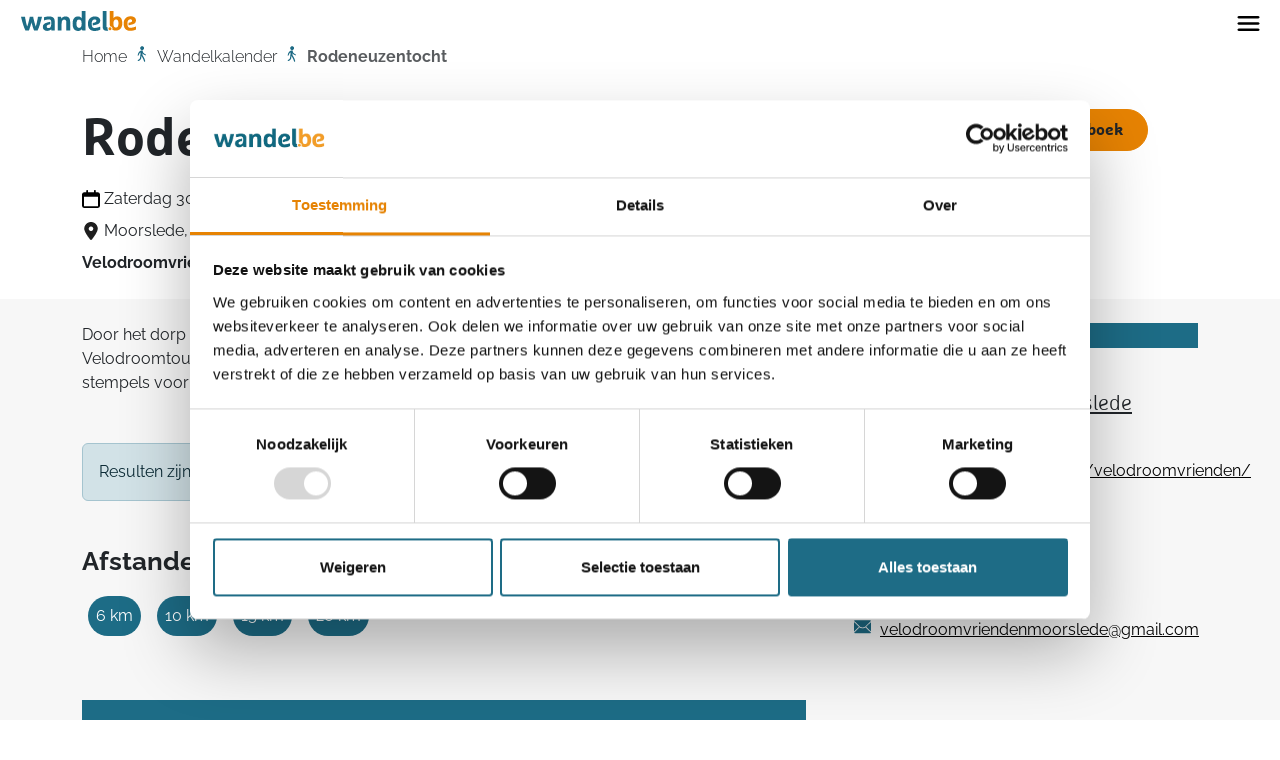

--- FILE ---
content_type: text/html; charset=utf-8
request_url: https://wandel.be/wandelkalender/3623/
body_size: 14383
content:

<!DOCTYPE html>
<html lang="nl" prefix="og: http://ogp.me/ns#">
    <head>
        <meta charset="utf-8">
        <meta name="viewport" content="width=device-width, initial-scale=1">
        
    <meta property="og:title" content="Rodeneuzentocht">
    <meta property="og:description" content="Door het dorp met rustige wegen en plaatsjes in de nasfeer van Kerstmis. 5e en laatste Velodroomtourtocht. Gratis glühwein of fruitsap voor elke deelnemer. Inruiling spaarkaart met 4 stempels voor geschenk.">
    <meta property="og:image" content="https://static.wandelsportvlaanderen.be/event.aed9f6f3069a.jpg">
    <meta property="twitter:card" content="summary_large_image">
    <meta property="twitter:title" content="Rodeneuzentocht">
    <meta property="twitter:description" content="Door het dorp met rustige wegen en plaatsjes in de nasfeer van Kerstmis. 5e en laatste Velodroomtourtocht. Gratis glühwein of fruitsap voor elke deelnemer. Inruiling spaarkaart met 4 stempels voor geschenk.">
    <meta property="twitter:image" content="https://static.wandelsportvlaanderen.be/event.aed9f6f3069a.jpg">

        
<link rel="shortcut icon" type="image/x-icon" href="https://static.wandelsportvlaanderen.be/themes/wandel/favicon.b8e40ef3b5b4.ico">

        
        
        
        


<!-- Google Tag Manager -->
<script>(function(w,d,s,l,i){w[l]=w[l]||[];w[l].push({'gtm.start':
new Date().getTime(),event:'gtm.js'});var f=d.getElementsByTagName(s)[0],
j=d.createElement(s),dl=l!='dataLayer'?'&l='+l:'';j.async=true;j.src=
'https://www.googletagmanager.com/gtm.js?id='+i+dl;f.parentNode.insertBefore(j,f);
})(window,document,'script','dataLayer','GTM-MR5J4XKG');</script>
<!-- End Google Tag Manager -->





        
<script defer src="https://static.wandelsportvlaanderen.be/wandelsport_vlaanderen/wandel.980fdaea4747.js"></script>

        
<link rel="stylesheet" href="https://static.wandelsportvlaanderen.be/wandelsport_vlaanderen/wandel.efa6cb02669a.css">

        
        <title>Rodeneuzentocht</title>
        <style>.c-media-wrapper{position:relative;height:0}.c-media{position:absolute;top:0;left:0;width:100%;height:100%;object-fit:cover}</style>
    </head>
    <body class="">
        
        <script type="text/javascript">
            window.dataLayer = window.dataLayer || [];
            
        </script>
        
        

<!-- Google Tag Manager (noscript) -->
<noscript><iframe src="https://www.googletagmanager.com/ns.html?id=GTM-MR5J4XKG"
height="0" width="0" style="display:none;visibility:hidden"></iframe></noscript>
<!-- End Google Tag Manager (noscript) -->



        
        
        
            


        
        
        


    <div class="b__top-menu top-0 p-0 bg-white w-100 position-fixed xxl-py-0 xxl-px-4">
        <div class="w-100 bg-primary d-none d-xxl-flex justify-content-end b__top-menu__utility px-4 py-1 gap-1">
            
                <a class="b__top-menu__link nav-link flex-1" href="https://ledenportaal.wandelsportvlaanderen.be/login" target="_blank">
                    Inloggen als lid
                </a>
                <a class="b__top-menu__link nav-link flex-1" href="https://clubportaal.wandelsportvlaanderen.be/login" target="_blank">
                    Inloggen als clubbestuurder
                </a>
            
        </div>
        <div class="b__top-menu__wrapper px-xxl-4 d-flex justify-content-between align-items-center flex-wrap">
            <a class="b__top-menu__logo pt-2 pt-xxl-0" href="/">
                <svg width="1469" height="256" viewBox="0 0 1469 256" fill="none" xmlns="http://www.w3.org/2000/svg">
    <path d="M167.55 251.15C153.68 216.46 138.41 166.51 133.9 144.31C129.39 166.51 114.48 216.46 100.6 251.15H56.89C36.43 209.53 13.88 135.99 0 74.24H50.99C58.97 122.8 69.37 171.71 79.43 199.46C89.49 171.71 102.67 122.8 112.38 74.24H155.39C165.1 122.8 178.29 171.71 188.34 199.46C198.4 171.71 208.81 122.8 216.78 74.24H267.77C253.9 135.98 231.69 209.52 211.23 251.15H167.52H167.55Z" fill="#1D6D86"/>
    <path d="M621.77 100.95C626.62 112.74 628.36 128.36 628.36 148.82V251.15H579.45V159.58C579.45 139.11 578.41 131.83 575.98 124.89C572.51 115.18 565.23 110.32 553.78 110.32C531.58 110.32 518.75 123.5 518.75 161.66V251.15H469.84V74.24H510.77C513.54 81.17 514.24 93.32 514.24 98.52C522.22 82.91 541.99 69.73 568.7 69.73C595.41 69.73 613.1 79.45 621.77 100.95Z" fill="#1D6D86"/>
    <path d="M741.92 109.62C717.64 109.62 708.97 129.05 708.97 162.69C708.97 196.33 717.64 216.46 741.92 216.46C766.2 216.46 774.87 196.34 774.87 162.69C774.87 129.04 766.2 109.62 741.92 109.62ZM823.78 251.15H782.85C780.07 244.56 779.73 235.2 779.73 229.99C771.06 243.52 753.37 255.66 731.17 255.66C679.49 255.66 659.37 218.89 659.37 162.69C659.37 106.49 679.49 69.73 729.44 69.73C751.98 69.73 768.29 81.53 774.88 92.63V0.00999451H823.79V251.15H823.78Z" fill="#1D6D86"/>
    <path d="M1105.33 227.55C1105.33 222.02 1106.76 216.82 1109.27 212.29H1107.52C1096.77 212.29 1092.26 208.48 1092.26 191.13V0H1043.35V194.25C1043.35 236.92 1057.92 252.87 1090.87 252.87C1100.47 252.87 1110.65 251.69 1115.17 250.42C1109.13 244.65 1105.34 236.54 1105.34 227.54" fill="#1D6D86"/>
    <path d="M360.51 69.73C333.11 69.73 309.52 74.24 293.21 81.52V121.06C308.47 114.82 333.8 108.57 356.69 108.57C368.44 108.57 375.88 111.56 379.35 116.27C380.02 117.02 380.74 118.09 381.51 119.67C391.54 140.07 385.49 188.06 379.39 200.27C374.84 211.97 363.7 218.87 348.01 218.87C336.22 218.87 327.55 211.24 327.55 199.45C327.55 189.04 331.71 181.41 350.45 175.86L370.57 169.96C371.89 169.63 373.07 169.28 374.14 168.9V136.09C371.36 137.64 367.71 138.97 362.94 140.13L335.54 147.07C293.57 157.48 279 176.9 279 203.96C279 232.4 299.12 254.95 332.42 254.95C353.93 254.95 373 247.67 386.19 231.36C386.19 236.56 386.88 244.54 389.66 251.13H430.59V134.92C430.59 85.66 402.84 69.71 360.52 69.71" fill="#1D6D86"/>
    <path d="M913.14 206.55C912.73 206 912.32 205.4 911.9 204.73C911.73 204.46 911.25 203.62 911.22 203.57C911.01 203.2 910.5 202.2 910.48 202.16C907.4 195.97 902.11 181.03 903.55 153.54C904.46 126.06 918.15 108.23 941.27 108.23C955.14 108.23 963.13 115.16 963.13 126.61C963.13 137.02 955.84 143.61 939.54 147.77L918.03 153.32C917.3 153.51 916.64 153.7 915.98 153.89V186.75C917.81 185.68 920.1 184.84 922.89 184.19L954.11 176.91C993.31 167.89 1012.04 155.4 1012.04 123.49C1012.04 93.66 989.84 69.72 941.62 69.72C889.94 69.72 854.56 106.49 854.56 162.68C854.56 218.87 882.31 255.64 937.11 255.64C968.68 255.64 994.34 249.05 1011 239.69V200.49C989.15 209.85 958.28 217.14 937.11 217.14C924.58 217.14 916.98 212.08 913.15 206.54" fill="#1D6D86"/>
    <path d="M1136.99 246.56C1147.49 246.56 1156 238.05 1156 227.55C1156 217.05 1147.49 208.54 1136.99 208.54C1126.49 208.54 1117.98 217.05 1117.98 227.55C1117.98 238.05 1126.49 246.56 1136.99 246.56Z" fill="#E78303"/>
    <path d="M1245.15 159.44C1245.15 190.72 1235.63 212.13 1211.84 212.13C1190.42 212.13 1180.91 198.19 1180.91 159.44C1180.91 128.16 1190.09 108.11 1213.88 108.11C1237.67 108.11 1245.16 128.17 1245.16 159.44M1293.78 159.44C1293.78 106.41 1276.1 68.33 1228.17 68.33C1206.41 68.33 1190.1 78.53 1181.59 91.11V0H1133.66V151.62C1133.66 167.05 1134.44 182.14 1137.38 195.7C1154.8 195.92 1168.87 210.07 1168.87 227.54C1168.87 232.09 1167.89 236.4 1166.17 240.31C1177.1 246.81 1191.6 250.54 1210.82 250.54C1262.83 250.54 1293.77 214.16 1293.77 159.43" fill="#E78303"/>
    <path d="M1369.59 204.61C1369.18 204.06 1368.77 203.46 1368.35 202.79C1368.18 202.52 1367.7 201.68 1367.67 201.63C1367.46 201.26 1366.95 200.26 1366.93 200.22C1363.85 194.03 1358.56 179.09 1360 151.6C1360.91 124.12 1374.6 106.29 1397.72 106.29C1411.59 106.29 1419.58 113.22 1419.58 124.67C1419.58 135.08 1412.29 141.67 1395.99 145.83L1374.48 151.38C1373.75 151.57 1373.09 151.76 1372.43 151.95V184.81C1374.26 183.74 1376.55 182.9 1379.34 182.25L1410.56 174.97C1449.76 165.95 1468.49 153.46 1468.49 121.55C1468.49 91.72 1446.29 67.78 1398.07 67.78C1346.39 67.78 1311.01 104.55 1311.01 160.74C1311.01 216.93 1338.76 253.7 1393.56 253.7C1425.13 253.7 1450.79 247.11 1467.45 237.75V198.55C1445.6 207.91 1414.73 215.2 1393.56 215.2C1381.03 215.2 1373.43 210.14 1369.6 204.6" fill="#E78303"/>
</svg>
    

                <span class="visually-hidden">Home</span>
            </a>
            <ul class="navbar-nav d-none d-xxl-flex flex-row pe-3 align-items-center">
                
                    
                        <li class="nav-item dropdown position-relative px-xxl-2 d-flex align-items-center">
                            <a class="nav-link" href="#" role="button" data-bs-toggle="dropdown" aria-expanded="false">
                                Wandelkalender
                            </a>
                            <ul class="dropdown-menu">
                                
                                    <li>
                                        <a class="dropdown-item" href="https://wandel.be/wandelkalender/" target="_self">
                                            Wandelkalender
                                        </a>
                                    </li>
                                    
                                        <li>
                                            <hr class="dropdown-divider">
                                        </li>
                                    
                                
                                    <li>
                                        <a class="dropdown-item" href="https://wandel.be/uitslagen/" target="_self">
                                            Uitslagen
                                        </a>
                                    </li>
                                    
                                
                            </ul>
                        </li>
                    
                
                    
                        <li class="nav-item overflow-hidden position-relative px-xxl-2 d-flex align-items-center ">
                            <a class="nav-link flex-1" href="https://wandel.be/wandelinspiratie/">Wandelinspiratie</a>
                        </li>
                    
                
                    
                        <li class="nav-item overflow-hidden position-relative px-xxl-2 d-flex align-items-center ">
                            <a class="nav-link flex-1" href="https://wandel.be/toerisme/">Toerisme</a>
                        </li>
                    
                
                    
                        <li class="nav-item overflow-hidden position-relative px-xxl-2 d-flex align-items-center ">
                            <a class="nav-link flex-1" href="https://wandel.be/gezondheid/">Gezondheid</a>
                        </li>
                    
                
                    
                        <li class="nav-item overflow-hidden position-relative px-xxl-2 d-flex align-items-center ">
                            <a class="nav-link flex-1" href="https://wandel.be/uitrusting/">Uitrusting</a>
                        </li>
                    
                
                    
                        <li class="nav-item overflow-hidden position-relative px-xxl-2 d-flex align-items-center ">
                            <a class="nav-link flex-1" href="https://www.wandelwebshop.be/">Shop</a>
                        </li>
                    
                
                    
                        <li class="nav-item overflow-hidden position-relative px-xxl-2 d-flex align-items-center ">
                            <a class="nav-link flex-1" href="https://wandel.be/wandeldagboek/">Wandeldagboek</a>
                        </li>
                    
                
            </ul>
            <div class="py-3 d-none d-xxl-flex ps-xxl-2">
                <div class="px-3 ps-xxl-2">
                    

<form method="GET" action="/zoeken/">
    <div class="d-flex">
        <div class="input-group navbar-search-form">
            <input name="q" type="search" class="form-control border-dark-subtle border-end-0"
                   placeholder="Doorzoek de site"
                   aria-label="Doorzoek de site"
                   aria-describedby="navbar-search-addon">
            <span class="navbar-search-form__addon input-group-text p-0 border-dark-subtle border-start-0 bg-white" id="navbar-search-addon">
                <button class="btn btn-link p-2 d-flex" type="submit">
                    <img height="16px" width="18px" src="https://static.wandelsportvlaanderen.be/custom_icons/search.34603a305e1f.svg" alt="Doorzoek de site"/>
                </button>
            </span>
        </div>
    </div>
</form>

                </div>
                
                    <a href="https://wandelsportvlaanderen.be/word-lid/" class="btn btn-primary d-none d-xxl-flex">
                        Word lid
                    </a>
                
            </div>
            <div class="d-flex d-xxl-none">
                <button class="navbar-toggler" data-bs-toggle="offcanvas" data-bs-target="#offcanvasNavbar"
                        aria-controls="offcanvasNavbar" aria-label="Toggle navigation">
                    <img src="https://static.wandelsportvlaanderen.be/custom_icons/toggle_navigation.64b71aab80b9.svg"/>
                </button>
            </div>
            <div class="offcanvas offcanvas-end bg-transparent" tabindex="-1" id="offcanvasNavbar"
                 aria-labelledby="offcanvasNavbarLabel">
                <div class="offcanvas-header b__top-menu__wrapper py-2 bg-white">
                    <a class="b__top-menu__logo pt-2" href="/"><svg width="1469" height="256" viewBox="0 0 1469 256" fill="none" xmlns="http://www.w3.org/2000/svg">
    <path d="M167.55 251.15C153.68 216.46 138.41 166.51 133.9 144.31C129.39 166.51 114.48 216.46 100.6 251.15H56.89C36.43 209.53 13.88 135.99 0 74.24H50.99C58.97 122.8 69.37 171.71 79.43 199.46C89.49 171.71 102.67 122.8 112.38 74.24H155.39C165.1 122.8 178.29 171.71 188.34 199.46C198.4 171.71 208.81 122.8 216.78 74.24H267.77C253.9 135.98 231.69 209.52 211.23 251.15H167.52H167.55Z" fill="#1D6D86"/>
    <path d="M621.77 100.95C626.62 112.74 628.36 128.36 628.36 148.82V251.15H579.45V159.58C579.45 139.11 578.41 131.83 575.98 124.89C572.51 115.18 565.23 110.32 553.78 110.32C531.58 110.32 518.75 123.5 518.75 161.66V251.15H469.84V74.24H510.77C513.54 81.17 514.24 93.32 514.24 98.52C522.22 82.91 541.99 69.73 568.7 69.73C595.41 69.73 613.1 79.45 621.77 100.95Z" fill="#1D6D86"/>
    <path d="M741.92 109.62C717.64 109.62 708.97 129.05 708.97 162.69C708.97 196.33 717.64 216.46 741.92 216.46C766.2 216.46 774.87 196.34 774.87 162.69C774.87 129.04 766.2 109.62 741.92 109.62ZM823.78 251.15H782.85C780.07 244.56 779.73 235.2 779.73 229.99C771.06 243.52 753.37 255.66 731.17 255.66C679.49 255.66 659.37 218.89 659.37 162.69C659.37 106.49 679.49 69.73 729.44 69.73C751.98 69.73 768.29 81.53 774.88 92.63V0.00999451H823.79V251.15H823.78Z" fill="#1D6D86"/>
    <path d="M1105.33 227.55C1105.33 222.02 1106.76 216.82 1109.27 212.29H1107.52C1096.77 212.29 1092.26 208.48 1092.26 191.13V0H1043.35V194.25C1043.35 236.92 1057.92 252.87 1090.87 252.87C1100.47 252.87 1110.65 251.69 1115.17 250.42C1109.13 244.65 1105.34 236.54 1105.34 227.54" fill="#1D6D86"/>
    <path d="M360.51 69.73C333.11 69.73 309.52 74.24 293.21 81.52V121.06C308.47 114.82 333.8 108.57 356.69 108.57C368.44 108.57 375.88 111.56 379.35 116.27C380.02 117.02 380.74 118.09 381.51 119.67C391.54 140.07 385.49 188.06 379.39 200.27C374.84 211.97 363.7 218.87 348.01 218.87C336.22 218.87 327.55 211.24 327.55 199.45C327.55 189.04 331.71 181.41 350.45 175.86L370.57 169.96C371.89 169.63 373.07 169.28 374.14 168.9V136.09C371.36 137.64 367.71 138.97 362.94 140.13L335.54 147.07C293.57 157.48 279 176.9 279 203.96C279 232.4 299.12 254.95 332.42 254.95C353.93 254.95 373 247.67 386.19 231.36C386.19 236.56 386.88 244.54 389.66 251.13H430.59V134.92C430.59 85.66 402.84 69.71 360.52 69.71" fill="#1D6D86"/>
    <path d="M913.14 206.55C912.73 206 912.32 205.4 911.9 204.73C911.73 204.46 911.25 203.62 911.22 203.57C911.01 203.2 910.5 202.2 910.48 202.16C907.4 195.97 902.11 181.03 903.55 153.54C904.46 126.06 918.15 108.23 941.27 108.23C955.14 108.23 963.13 115.16 963.13 126.61C963.13 137.02 955.84 143.61 939.54 147.77L918.03 153.32C917.3 153.51 916.64 153.7 915.98 153.89V186.75C917.81 185.68 920.1 184.84 922.89 184.19L954.11 176.91C993.31 167.89 1012.04 155.4 1012.04 123.49C1012.04 93.66 989.84 69.72 941.62 69.72C889.94 69.72 854.56 106.49 854.56 162.68C854.56 218.87 882.31 255.64 937.11 255.64C968.68 255.64 994.34 249.05 1011 239.69V200.49C989.15 209.85 958.28 217.14 937.11 217.14C924.58 217.14 916.98 212.08 913.15 206.54" fill="#1D6D86"/>
    <path d="M1136.99 246.56C1147.49 246.56 1156 238.05 1156 227.55C1156 217.05 1147.49 208.54 1136.99 208.54C1126.49 208.54 1117.98 217.05 1117.98 227.55C1117.98 238.05 1126.49 246.56 1136.99 246.56Z" fill="#E78303"/>
    <path d="M1245.15 159.44C1245.15 190.72 1235.63 212.13 1211.84 212.13C1190.42 212.13 1180.91 198.19 1180.91 159.44C1180.91 128.16 1190.09 108.11 1213.88 108.11C1237.67 108.11 1245.16 128.17 1245.16 159.44M1293.78 159.44C1293.78 106.41 1276.1 68.33 1228.17 68.33C1206.41 68.33 1190.1 78.53 1181.59 91.11V0H1133.66V151.62C1133.66 167.05 1134.44 182.14 1137.38 195.7C1154.8 195.92 1168.87 210.07 1168.87 227.54C1168.87 232.09 1167.89 236.4 1166.17 240.31C1177.1 246.81 1191.6 250.54 1210.82 250.54C1262.83 250.54 1293.77 214.16 1293.77 159.43" fill="#E78303"/>
    <path d="M1369.59 204.61C1369.18 204.06 1368.77 203.46 1368.35 202.79C1368.18 202.52 1367.7 201.68 1367.67 201.63C1367.46 201.26 1366.95 200.26 1366.93 200.22C1363.85 194.03 1358.56 179.09 1360 151.6C1360.91 124.12 1374.6 106.29 1397.72 106.29C1411.59 106.29 1419.58 113.22 1419.58 124.67C1419.58 135.08 1412.29 141.67 1395.99 145.83L1374.48 151.38C1373.75 151.57 1373.09 151.76 1372.43 151.95V184.81C1374.26 183.74 1376.55 182.9 1379.34 182.25L1410.56 174.97C1449.76 165.95 1468.49 153.46 1468.49 121.55C1468.49 91.72 1446.29 67.78 1398.07 67.78C1346.39 67.78 1311.01 104.55 1311.01 160.74C1311.01 216.93 1338.76 253.7 1393.56 253.7C1425.13 253.7 1450.79 247.11 1467.45 237.75V198.55C1445.6 207.91 1414.73 215.2 1393.56 215.2C1381.03 215.2 1373.43 210.14 1369.6 204.6" fill="#E78303"/>
</svg>
    
</a>
                    <button class="btn btn-close" data-bs-dismiss="offcanvas" aria-label="Sluiten"></button>
                </div>
                <div class="offcanvas-body bg-light-gray d-flex flex-column justify-content-between">
                    <div class="d-flex flex-grow-2">
                        <ul class="navbar-nav justify-content-end flex-grow-1">
                            <li class="nav-item py-1">
                                

<form method="GET" action="/zoeken/">
    <div class="d-flex">
        <div class="input-group navbar-search-form">
            <input name="q" type="search" class="form-control border-dark-subtle border-end-0"
                   placeholder="Doorzoek de site"
                   aria-label="Doorzoek de site"
                   aria-describedby="navbar-search-addon">
            <span class="navbar-search-form__addon input-group-text p-0 border-dark-subtle border-start-0 bg-white" id="navbar-search-addon">
                <button class="btn btn-link p-2 d-flex" type="submit">
                    <img height="16px" width="18px" src="https://static.wandelsportvlaanderen.be/custom_icons/search.34603a305e1f.svg" alt="Doorzoek de site"/>
                </button>
            </span>
        </div>
    </div>
</form>

                            </li>
                            
                                
                                    
                                    <li class="nav-item px-2 py-1">
                                        <a class="nav-link flex-1 fw-semibold d-flex align-items-center justify-content-between" data-bs-toggle="collapse" href="#menu-MSvuu" role="button" aria-expanded="false" aria-controls="menu-MSvuu">
                                            Wandelkalender
                                            <div class="flex-1 b__top-menu__arrow rotate-90 filter-primary">
                                                <img src="https://static.wandelsportvlaanderen.be/custom_icons/navitem_toggler.8899e2a8d2f4.svg" alt="Wandelkalender"/>
                                            </div>
                                        </a>
                                        <div class="collapse" id="menu-MSvuu">
                                            
                                            <div class="ps-3">
                                                <a class="nav-link flex-1 ps-3 fw-light d-flex align-items-center justify-content-between" href="https://wandel.be/wandelkalender/" target="_self">
                                                    Wandelkalender
                                                    <div class="flex-1 b__top-menu__arrow b__top-menu__arrow filter-primary">
                                                        <img src="https://static.wandelsportvlaanderen.be/custom_icons/navitem_arrow.9e0e736e1c93.svg" alt="Wandelkalender"/>
                                                    </div>
                                                </a>
                                            </div>
                                            
                                            <div class="ps-3">
                                                <a class="nav-link flex-1 ps-3 fw-light d-flex align-items-center justify-content-between" href="https://wandel.be/uitslagen/" target="_self">
                                                    Uitslagen
                                                    <div class="flex-1 b__top-menu__arrow b__top-menu__arrow filter-primary">
                                                        <img src="https://static.wandelsportvlaanderen.be/custom_icons/navitem_arrow.9e0e736e1c93.svg" alt="Uitslagen"/>
                                                    </div>
                                                </a>
                                            </div>
                                            
                                        </div>
                                    </li>
                                
                            
                                
                                    <li class="nav-item px-2 py-1 ">
                                        <a class="nav-link flex-1 fw-semibold d-flex align-items-center justify-content-between" href="https://wandel.be/wandelinspiratie/">
                                            Wandelinspiratie
                                            <div class="flex-1 b__top-menu__arrow filter-primary">
                                                <img src="https://static.wandelsportvlaanderen.be/custom_icons/navitem_arrow.9e0e736e1c93.svg" alt="Wandelinspiratie"/>
                                            </div>
                                        </a>
                                    </li>
                                
                            
                                
                                    <li class="nav-item px-2 py-1 ">
                                        <a class="nav-link flex-1 fw-semibold d-flex align-items-center justify-content-between" href="https://wandel.be/toerisme/">
                                            Toerisme
                                            <div class="flex-1 b__top-menu__arrow filter-primary">
                                                <img src="https://static.wandelsportvlaanderen.be/custom_icons/navitem_arrow.9e0e736e1c93.svg" alt="Toerisme"/>
                                            </div>
                                        </a>
                                    </li>
                                
                            
                                
                                    <li class="nav-item px-2 py-1 ">
                                        <a class="nav-link flex-1 fw-semibold d-flex align-items-center justify-content-between" href="https://wandel.be/gezondheid/">
                                            Gezondheid
                                            <div class="flex-1 b__top-menu__arrow filter-primary">
                                                <img src="https://static.wandelsportvlaanderen.be/custom_icons/navitem_arrow.9e0e736e1c93.svg" alt="Gezondheid"/>
                                            </div>
                                        </a>
                                    </li>
                                
                            
                                
                                    <li class="nav-item px-2 py-1 ">
                                        <a class="nav-link flex-1 fw-semibold d-flex align-items-center justify-content-between" href="https://wandel.be/uitrusting/">
                                            Uitrusting
                                            <div class="flex-1 b__top-menu__arrow filter-primary">
                                                <img src="https://static.wandelsportvlaanderen.be/custom_icons/navitem_arrow.9e0e736e1c93.svg" alt="Uitrusting"/>
                                            </div>
                                        </a>
                                    </li>
                                
                            
                                
                                    <li class="nav-item px-2 py-1 ">
                                        <a class="nav-link flex-1 fw-semibold d-flex align-items-center justify-content-between" href="https://www.wandelwebshop.be/">
                                            Shop
                                            <div class="flex-1 b__top-menu__arrow filter-primary">
                                                <img src="https://static.wandelsportvlaanderen.be/custom_icons/navitem_arrow.9e0e736e1c93.svg" alt="Shop"/>
                                            </div>
                                        </a>
                                    </li>
                                
                            
                                
                                    <li class="nav-item px-2 py-1 ">
                                        <a class="nav-link flex-1 fw-semibold d-flex align-items-center justify-content-between" href="https://wandel.be/wandeldagboek/">
                                            Wandeldagboek
                                            <div class="flex-1 b__top-menu__arrow filter-primary">
                                                <img src="https://static.wandelsportvlaanderen.be/custom_icons/navitem_arrow.9e0e736e1c93.svg" alt="Wandeldagboek"/>
                                            </div>
                                        </a>
                                    </li>
                                
                            
                            
                                <li class="nav-item px-2 py-1 d-flex align-items-center justify-content-between">
                                    <a class="nav-link flex-1" href="https://ledenportaal.wandelsportvlaanderen.be/login" target="_blank">
                                        Inloggen als lid
                                    </a>
                                    <div class="flex-1 b__top-menu__arrow filter-primary">
                                        <img src="https://static.wandelsportvlaanderen.be/custom_icons/navitem_arrow.9e0e736e1c93.svg" alt=""/>
                                    </div>
                                </li>
                                <li class="nav-item px-2 py-1 d-flex align-items-center justify-content-between">
                                    <a class="nav-link flex-1" href="https://clubportaal.wandelsportvlaanderen.be/login" target="_blank">
                                        Inloggen als clubbestuurder
                                    </a>
                                    <div class="flex-1 b__top-menu__arrow filter-primary">
                                        <img src="https://static.wandelsportvlaanderen.be/custom_icons/navitem_arrow.9e0e736e1c93.svg" alt=""/>
                                    </div>
                                </li>
                            
                        </ul>
                    </div>
                    <div class="d-flex flex-column">
                        
                            <a class="btn btn-primary" href="https://wandelsportvlaanderen.be/word-lid/">
                                Word lid
                            </a>
                        
                    </div>
                </div>
            </div>
        </div>
    </div>


        <div class="page ">
            
            
                
                    


    
        <div class="container">
            <nav aria-label="breadcrumb">
                <ol class="breadcrumb">
                    
                        <li class="breadcrumb-item">
                            <a class="link-underline link-underline-opacity-0 link-underline-opacity-100-hover" href="https://wandel.be/">
                                Home</a>
                        </li>
                    
                    
                        
                            <li class="breadcrumb-item">
                                <a class="link-underline link-underline-opacity-0 link-underline-opacity-100-hover" href="https://wandel.be/wandelkalender/">Wandelkalender</a>
                            </li>
                        
                    
                        
                            <li class="breadcrumb-item active" aria-current="page">Rodeneuzentocht</li>
                        
                    
                </ol>
            </nav>
        </div>
    


    <script type="application/ld+json">
        {
            "@context": "https://schema.org",
            "@type": "BreadcrumbList",
            "itemListElement": [
                
                {
                    "@type": "ListItem",
                    "position": 1,
                    "name": "wandel.be",
                    "item": "https://wandel.be/"
                },
                
                {
                    "@type": "ListItem",
                    "position": 2,
                    "name": "Wandelkalender",
                    "item": "https://wandel.be/wandelkalender/"
                },
                
                {
                    "@type": "ListItem",
                    "position": 3,
                    "name": "Rodeneuzentocht",
                    "item": "https://wandel.be/wandelkalender/3623/"
                }
                
            ]
        }
    </script>


                
            
            
            
            
    






<div class="p-event-detail__header">
    <div class="container">
        <div class="row">
            <div class="col-12 col-lg-8 d-flex flex-column py-3">
                <h1>
                    Rodeneuzentocht
                </h1>
                <div class="pb-2 d-flex align-items-center">
                    <img class="me-1 filter-black" height="18" width="18" src="https://static.wandelsportvlaanderen.be/custom_icons/calendar.cf644bcf020f.svg"/>
                    Zaterdag 30 december 2023
                </div>
                <div class="pb-2 d-flex align-items-center">
                    <img class="me-1" height="18" width="18" src="https://static.wandelsportvlaanderen.be/custom_icons/contact/location.a2fc49754b72.svg"/>
                        Moorslede, West-Vlaanderen<br/>
                </div>
                <div class="pb-2 d-flex align-items-center">
                    <strong>
                        Velodroomvrienden Moorslede
                    </strong>
                </div>
            </div>
            <div class="col-12 col-lg-4 text-right mb-3 mb-lg-0 mt-lg-4">
                
                    
                        <a href="/mijn-account/login/?next=/wandelkalender/3623/" class="btn btn-primary">
                            Voeg toe aan mijn wandeldagboek
                        </a>
                    
                
                <!--
                <button class="btn btn-secondary dropdown-toggle mt-1" type="button" data-bs-toggle="dropdown" aria-expanded="false">
                    Deel deze tocht
                </button>
                <ul class="dropdown-menu">
                    
                    <li>
                        <a class="dropdown-item" href="https://twitter.com/intent/tweet?text=Rodeneuzentocht&url=https%3A//wandel.be/wandelkalender/3623/">
                            X
                        </a>
                    </li>
                    <li>
                        <a class="dropdown-item" href="mailto:?subject=Rodeneuzentocht&amp;body=https%3A//wandel.be/wandelkalender/3623/">
                            E-mail
                        </a>
                    </li>
                    <li>
                        <a class="dropdown-item" href="https://www.facebook.com/sharer/sharer.php?u=https%3A//wandel.be/wandelkalender/3623/">
                            Facebook
                        </a>
                    </li>
                    <li>
                        <a class="dropdown-item" href="https://api.whatsapp.com/send?text=Rodeneuzentocht+https%3A//wandel.be/wandelkalender/3623/">
                            WhatsApp
                        </a>
                    </li>
                </ul>
                -->
            </div>
        </div>
    </div>
</div>
<div class="bg-light-subtle">
    <div class="container">
        <div class="row">
            <div class="col-12 col-lg-8 pe-lg-4 pt-4 pb-lg-4 order-lg-0">
                <div class="pb-5">
                    Door het dorp met rustige wegen en plaatsjes in de nasfeer van Kerstmis. 5e en laatste Velodroomtourtocht. Gratis glühwein of fruitsap voor elke deelnemer. Inruiling spaarkaart met 4 stempels voor geschenk.
                </div>
                
                    <div class="pb-4">
                        <div class="alert alert-primary">
                            Resulten zijn beschikbaar! <a class="alert-link" href="/uitslagen/113386/download/">Download resultaten</a>
                        </div>
                    </div>
                

                
                    <div class="pb-4 pb-lg-5">
                        <p class="fs-3 fw-bold">Afstanden</p>
                        <div class="row row-cols-auto g-1 pb-3">
                            
                                <div class="col bg-wsvl-blue p-2 mx-2 rounded-pill text-nowrap text-white">
                                    6 km
                                </div>
                            
                                <div class="col bg-wsvl-blue p-2 mx-2 rounded-pill text-nowrap text-white">
                                    10 km
                                </div>
                            
                                <div class="col bg-wsvl-blue p-2 mx-2 rounded-pill text-nowrap text-white">
                                    15 km
                                </div>
                            
                                <div class="col bg-wsvl-blue p-2 mx-2 rounded-pill text-nowrap text-white">
                                    20 km
                                </div>
                            
                        </div>
                    </div>
                
                <div class="p-event-detail__rectangle bg-primary"></div>
                <div class="row g-2 pb-5 justify-content-between">
                    <div class="col-12 col-lg-4">
                        <span class="fs-3 fw-bold">Startplaats</span>
                        
                            <a href="https://maps.google.com/?q=q%3DGemeenschapscentrum%20De%20Bunder%2B%403.0539918%2C50.8884426"
                               target="_blank" rel="noopener noreferrer"
                               title="Bekijk locatie op Google maps"
                               class="text-black link-underline-dark">
                        
                        <div class="list-group">
                            
                                <div>Gemeenschapscentrum De Bunder</div>
                            
                            
                                <div>Iepersestraat 52b</div>
                            
                            
                                <div>
                                    
                                        8890
                                    
                                    
                                        Moorslede
                                    
                                </div>
                            
                        </div>
                        
                            </a>
                        
                    </div>
                    
                        <div class="col-12 col-lg-4">
                            <span class="fs-3 fw-bold">Starturen</span>
                            <p>08.00-15.00</p>
                        </div>
                    
                    
                        <div class="col-12 col-lg-4">
                            <span class="fs-3 fw-bold">Laatste aankomstuur</span>
                            <p>17.00</p>
                        </div>
                    
                </div>
                
                    <div class="pb-5">
                        <span class="fs-3 fw-bold">Bereikbaarheid</span><br/>
                        Bus: De Lijn 94 Roeselare-Passendale-Ieper halte Plaats of klooster Moorslede.
                    </div>
                

                
                
                <div class="pb-5">
                    <span class="fs-3 fw-bold">Inschrijfgeld</span><br/>
                    <p>
                        
                            Inschrijving dient ter plaatse te gebeuren
                        
                    </p>
                    
                        Inschrijfgeld leden: &euro; 1,50
                        <br/>
                    
                    
                    
                        Inschrijfgeld niet-leden: &euro; 3,00
                        <br/>
                    
                    
                </div>
                <div class="pb-5">
                    
                        <span class="fs-3 fw-bold">Deze tocht telt mee in het clubkampioenschap</span><br/>
                        <p>
                            Aantal punten: 1
                        </p>
                    
                </div>
            </div>
            <div class="col-12 col-lg-4 ps-lg-4 pb-4 pt-lg-4 pb-lg-4 order-lg-1">
                <div class="p-event-detail__rectangle bg-primary mb-2"></div>
                <div class="pb-2"><strong>Georganiseerd door</strong></div>
                <h5 class="pb-2 m-0">
                    <a class="text-body" href="https://wandelsportvlaanderen.be/vind-een-wandelclub-die-bij-je-past/426/">Velodroomvrienden Moorslede</a>
                </h5>
                <div class="pb-2 d-flex">
                    <img src="https://static.wandelsportvlaanderen.be/custom_icons/clubnummer.f0e042cf2c34.svg" height="18" width="18"
                         class="me-2 filter-primary"
                         alt="Clubnummer 5347 "/>
                    5347
                </div>
                <div class="pb-2 d-flex">
                    <img src="https://static.wandelsportvlaanderen.be/custom_icons/internet.e420f14b82e9.svg" height="18" width="18"
                            class="me-2 filter-primary"
                            alt="Website"/>
                    
                        <a href="https://www.facebook.com/velodroomvrienden/" class="text-black link-underline-dark"
                            target="_blank" rel="nofollow">
                            https://www.facebook.com/velodroomvrienden/
                        </a>
                    
                </div>
                
                <div class="pt-4 pb-2 fw-bold">Contact</div>
                <h5 class="m-0 pb-2">Houari Malfait</h5>
                
                
                    <div class="pb-2 d-flex">
                        <img src="https://static.wandelsportvlaanderen.be/custom_icons/contact/mobile_phone.e3faa4854543.svg" height="18" width="18"
                             class="me-2 filter-primary"
                             alt="Mobiel nummer +32(0)493 71 13 96 "/>
                        <a href="tel:+32(0)493 71 13 96"
                           class="text-black link-underline-dark link-offset-2">+32(0)493 71 13 96</a>
                    </div>
                
                
                    <div class="pb-2 d-flex">
                        <img src="https://static.wandelsportvlaanderen.be/custom_icons/contact/mail.b345e0ec9120.svg" height="18" width="18"
                             class="me-2 filter-primary"
                             alt="E-mail adres velodroomvriendenmoorslede@gmail.com "/>
                        <a href="mailto:velodroomvriendenmoorslede@gmail.com?subject=Rodeneuzentocht zaterdag 30 december 2023"
                           class="text-black link-underline-dark">velodroomvriendenmoorslede@gmail.com</a>
                    </div>
                
            </div>
        </div>
    </div>
</div>

    <div class="b-related-events">
        <div class="container">
            <div class="row">
                <div class="col-12">
                    <h3 class="m-0">Aankomende wandeltochten van deze club</h3>
                </div>
                
                    <div class="col-12 col-lg-4 g-4">
                        
    

<div class="b-event bg-white position-relative rounded-bottom-2 h-100 shadow-sm">
    <div class="b-event__block__header p-2 pb-4"></div>
    <div class="p-3">
        <div class="b-event__block__gutter d-flex w-100 justify-content-between position-relative">
            
            <button class="btn btn-secondary rounded-circle px-0 ps-2 pe-2 lh-1" role="link">
                <img class="align-top filter-white" src="https://static.wandelsportvlaanderen.be/custom_icons/arrow_next.e209170ca8e8.svg"
                     alt="Bekijk wandeltocht"/>
            </button>
        </div>
        <div>
            <h3 class="m-0 pt-2 pb-3 text-break">Pater Lievenstocht</h3>
            
                <div class="row row-cols-auto g-1 pb-3">
                    
                        <div class="col bg-wsvl-blue px-2 mx-1 rounded-pill text-nowrap text-white">6 km</div>
                    
                        <div class="col bg-wsvl-blue px-2 mx-1 rounded-pill text-nowrap text-white">10 km</div>
                    
                        <div class="col bg-wsvl-blue px-2 mx-1 rounded-pill text-nowrap text-white">14 km</div>
                    
                        <div class="col bg-wsvl-blue px-2 mx-1 rounded-pill text-nowrap text-white">18 km</div>
                    
                        <div class="col bg-wsvl-blue px-2 mx-1 rounded-pill text-nowrap text-white">24 km</div>
                    
                </div>
            
            <div class="pb-2 d-flex align-items-center fw-bold">
                <img class="b-event__icon me-1" height="18" width="18"
                     src="https://static.wandelsportvlaanderen.be/custom_icons/calendar.cf644bcf020f.svg"/>
                Zaterdag 28 maart 2026
            </div>
            <div class="pb-2 d-flex align-items-center text-truncate">
                <img class="me-1" height="18" width="18" src="https://static.wandelsportvlaanderen.be/custom_icons/contact/location.a2fc49754b72.svg"/>
                Moorslede, West-Vlaanderen
            </div>
        </div>
        <a class="stretched-link--with-shadow" href="https://wandel.be/wandelkalender/7310/"></a>
    </div>
</div>



                    </div>
                
                    <div class="col-12 col-lg-4 g-4">
                        
    

<div class="b-event bg-white position-relative rounded-bottom-2 h-100 shadow-sm">
    <div class="b-event__block__header p-2 pb-4"></div>
    <div class="p-3">
        <div class="b-event__block__gutter d-flex w-100 justify-content-between position-relative">
            
            <button class="btn btn-secondary rounded-circle px-0 ps-2 pe-2 lh-1" role="link">
                <img class="align-top filter-white" src="https://static.wandelsportvlaanderen.be/custom_icons/arrow_next.e209170ca8e8.svg"
                     alt="Bekijk wandeltocht"/>
            </button>
        </div>
        <div>
            <h3 class="m-0 pt-2 pb-3 text-break">Sportobellotocht</h3>
            
                <div class="row row-cols-auto g-1 pb-3">
                    
                        <div class="col bg-wsvl-blue px-2 mx-1 rounded-pill text-nowrap text-white">6 km</div>
                    
                        <div class="col bg-wsvl-blue px-2 mx-1 rounded-pill text-nowrap text-white">12 km</div>
                    
                        <div class="col bg-wsvl-blue px-2 mx-1 rounded-pill text-nowrap text-white">18 km</div>
                    
                </div>
            
            <div class="pb-2 d-flex align-items-center fw-bold">
                <img class="b-event__icon me-1" height="18" width="18"
                     src="https://static.wandelsportvlaanderen.be/custom_icons/calendar.cf644bcf020f.svg"/>
                Donderdag 21 mei 2026
            </div>
            <div class="pb-2 d-flex align-items-center text-truncate">
                <img class="me-1" height="18" width="18" src="https://static.wandelsportvlaanderen.be/custom_icons/contact/location.a2fc49754b72.svg"/>
                Moorslede, West-Vlaanderen
            </div>
        </div>
        <a class="stretched-link--with-shadow" href="https://wandel.be/wandelkalender/7583/"></a>
    </div>
</div>



                    </div>
                
                    <div class="col-12 col-lg-4 g-4">
                        
    

<div class="b-event bg-white position-relative rounded-bottom-2 h-100 shadow-sm">
    <div class="b-event__block__header p-2 pb-4"></div>
    <div class="p-3">
        <div class="b-event__block__gutter d-flex w-100 justify-content-between position-relative">
            
            <button class="btn btn-secondary rounded-circle px-0 ps-2 pe-2 lh-1" role="link">
                <img class="align-top filter-white" src="https://static.wandelsportvlaanderen.be/custom_icons/arrow_next.e209170ca8e8.svg"
                     alt="Bekijk wandeltocht"/>
            </button>
        </div>
        <div>
            <h3 class="m-0 pt-2 pb-3 text-break">30e Velodroomtocht</h3>
            
                <div class="row row-cols-auto g-1 pb-3">
                    
                        <div class="col bg-wsvl-blue px-2 mx-1 rounded-pill text-nowrap text-white">6 km</div>
                    
                        <div class="col bg-wsvl-blue px-2 mx-1 rounded-pill text-nowrap text-white">12 km</div>
                    
                        <div class="col bg-wsvl-blue px-2 mx-1 rounded-pill text-nowrap text-white">18 km</div>
                    
                        <div class="col bg-wsvl-blue px-2 mx-1 rounded-pill text-nowrap text-white">22 km</div>
                    
                </div>
            
            <div class="pb-2 d-flex align-items-center fw-bold">
                <img class="b-event__icon me-1" height="18" width="18"
                     src="https://static.wandelsportvlaanderen.be/custom_icons/calendar.cf644bcf020f.svg"/>
                Zaterdag 8 augustus 2026
            </div>
            <div class="pb-2 d-flex align-items-center text-truncate">
                <img class="me-1" height="18" width="18" src="https://static.wandelsportvlaanderen.be/custom_icons/contact/location.a2fc49754b72.svg"/>
                Moorslede, West-Vlaanderen
            </div>
        </div>
        <a class="stretched-link--with-shadow" href="https://wandel.be/wandelkalender/7987/"></a>
    </div>
</div>



                    </div>
                
            </div>
        </div>
    </div>



    
<section class="b-block b-banner" >
    
    
    <div class="container">
        <div class="row position-relative m-0">
            <div class="col-12 col-md-6 p-0 order-md-1">
                <div class="b-banner__content w-100 text-white z-1 d-flex align-items-end align-items-md-center h-100">
                    <div class="p-4">
                        
    <h3 id="word-lid-en-krijg-korting-op-wandeltochten" class="">Word lid en krijg korting op wandeltochten</h3>



                        
                            <p class="d-none d-md-block">Word lid van een wandelclub of van Wandelsport Vlaanderen vzw en krijg korting bij het inschrijven op een wandeltocht.</p>
                        
                        
                            <div class="d-flex gap-2 flex-wrap mt-3">
                                
                                    <a href="https://wandelsportvlaanderen.be/word-lid/" class="btn btn-primary" role="button" target="_self" >Word lid</a>

                                
                            </div>
                        
                    </div>
                </div>
            </div>
            <div class="col-12 col-md-6 p-0 position-relative order-md-2">
                
                
                <div class="h-100 b-banner__image__container">
                    <div class="h-100 rounded-3 b-banner__image" style="background-image: url('https://media.wandelsportvlaanderen.be/images/shutterstock_241371412.width-660.jpg'); background-position: 42% 19%;" role="img" aria-label="Wandelen in Vlaanderen">
                    </div>
                </div>
                
                    <div class="b-banner__curve b-banner__curve--left d-none d-md-block position-absolute h-100 z-1 top-0">
                        <svg class="curve-color" height="100%" viewBox="0 0 134 589" xmlns="http://www.w3.org/2000/svg">
<path d="M0 0.392667L47.03 0C47.03 0 113.184 64.4604 113.184 211.659C113.184 291.734 83.8677 374.191 84.9529 451.667C86.0381 529.142 134 589 134 589L3.05513e-05 588.971L0 0.392667Z"/>
</svg>

                    </div>
                
            </div>
        </div>
    </div>

    
</section>



    
<section class="b-block b-articles" >
    
    
    <div class="b-articles">
        <div class="container">
            <div class="position-relative pb-4 pb-md-0">
                <div class="row">
                    <div class="col-12 d-flex justify-content-between align-items-baseline mb-md-3">
                        
                        
                    </div>
                </div>
                




<div class="row d-none d-md-flex">
    <div id="articles_slider_desktop-0GONu" class="carousel slide pb-4">
        <div class="carousel-inner">
            
            
                <div class="carousel-item active">
                    <div class="row">
                        
                        
                        <div class="col-md-4">
                            

<div class="b-column flex-column position-relative bg-white my-2 h-100 d-flex">
    <div class="bg-primary b-column__image w-100">
        
            <div class="c-media-wrapper" style="padding-top: 60.04%;">
                
                
                
                <picture>
                    
                        <source media="(min-width: 1026px)" srcset="https://media.wandelsportvlaanderen.be/images/shurkin_son_on_F.2e16d0ba.fill-1026x616-c95.format-avif.avif" type="image/avif">
                    
                    
                        <source media="(min-width: 1026px)" srcset="https://media.wandelsportvlaanderen.be/images/shurkin_son_on_F.2e16d0ba.fill-1026x616-c95.format-webp.webp" type="image/webp">
                    
                    <source media="(min-width: 1026px)" srcset="https://media.wandelsportvlaanderen.be/images/shurkin_son_on_Fr.2e16d0ba.fill-1026x616-c95.format-jpeg.jpg">
                    <img class="c-media h-auto" src="https://media.wandelsportvlaanderen.be/images/shurkin_son_on_Fr.2e16d0ba.fill-1026x616-c95.format-jpeg.jpg" alt="Wandelstokken als middel tegen dikke vingers tijdens wandelen.">
                </picture>
            </div>
        
    </div>
    <div class="p-3 d-flex flex-column h-100">
        
            <div class="d-flex flex-column align-items-start py-2">
                <div class="b-column__category align-items-center text-primary border border-primary py-1 px-2 d-flex">
                    Gezondheid
                </div>
            </div>
        
        <div class="flex-grow-1">
            <h4 class="m-0 my-2">Voorkom opgezwollen vingers tijdens het wandelen</h4>
            
                <p class="py-2">Heb jij ook last van opgezwollen of stijve vingers tijdens het wandelen? In deze blog geven we enkele tips en handige hulpmiddeltjes om dikke vingers tijdens het wandelen te vermijden.</p>
            
        </div>
        
        <div>
            <a class="btn btn-primary stretched-link--with-shadow py-2" href="https://wandel.be/gezondheid/voorkom-opgezwollen-vingers-tijdens-het-wandelen/" target="_self">Lees meer</a>
        </div>
        
    </div>
</div>

                        </div>
                        
                        
                        <div class="col-md-4">
                            

<div class="b-column flex-column position-relative bg-white my-2 h-100 d-flex">
    <div class="bg-primary b-column__image w-100">
        
            <div class="c-media-wrapper" style="padding-top: 60.04%;">
                
                
                
                <picture>
                    
                        <source media="(min-width: 1026px)" srcset="https://media.wandelsportvlaanderen.be/images/jonathan-borba-l.2e16d0ba.fill-1026x616-c95.format-avif.avif" type="image/avif">
                    
                    
                        <source media="(min-width: 1026px)" srcset="https://media.wandelsportvlaanderen.be/images/jonathan-borba-l.2e16d0ba.fill-1026x616-c95.format-webp.webp" type="image/webp">
                    
                    <source media="(min-width: 1026px)" srcset="https://media.wandelsportvlaanderen.be/images/jonathan-borba-lr.2e16d0ba.fill-1026x616-c95.format-jpeg.jpg">
                    <img class="c-media h-auto" src="https://media.wandelsportvlaanderen.be/images/jonathan-borba-lr.2e16d0ba.fill-1026x616-c95.format-jpeg.jpg" alt="Tips voor krachtoefeningen voor wandelaars vind je op wandel.be">
                </picture>
            </div>
        
    </div>
    <div class="p-3 d-flex flex-column h-100">
        
            <div class="d-flex flex-column align-items-start py-2">
                <div class="b-column__category align-items-center text-primary border border-primary py-1 px-2 d-flex">
                    Gezondheid
                </div>
            </div>
        
        <div class="flex-grow-1">
            <h4 class="m-0 my-2">Voorkom wandelblessures met spierversterkende oefeningen</h4>
            
                <p class="py-2">Voorkom blessures en geef je wandelconditie een boost met kracht- en stabiliteitsoefeningen, een must-have in het trainingsschema van iedere wandelaar. Bij wandel.be zetten we je alvast op weg met enkele basisoefeningen.</p>
            
        </div>
        
        <div>
            <a class="btn btn-primary stretched-link--with-shadow py-2" href="https://wandel.be/gezondheid/voorkom-wandelblessures-met-spierversterkende-oefeningen/" target="_self">Lees meer</a>
        </div>
        
    </div>
</div>

                        </div>
                        
                        
                        <div class="col-md-4">
                            

<div class="b-column flex-column position-relative bg-white my-2 h-100 d-flex">
    <div class="bg-primary b-column__image w-100">
        
            <div class="c-media-wrapper" style="padding-top: 60.04%;">
                
                
                
                <picture>
                    
                        <source media="(min-width: 1026px)" srcset="https://media.wandelsportvlaanderen.be/images/Meerdaal_293.3fbb1181.fill-1026x616-c95.format-avif.avif" type="image/avif">
                    
                    
                        <source media="(min-width: 1026px)" srcset="https://media.wandelsportvlaanderen.be/images/Meerdaal_293.3fbb1181.fill-1026x616-c95.format-webp.webp" type="image/webp">
                    
                    <source media="(min-width: 1026px)" srcset="https://media.wandelsportvlaanderen.be/images/Meerdaal_293.3fbb1181.fill-1026x616-c95.format-jpeg.jpg">
                    <img class="c-media h-auto" src="https://media.wandelsportvlaanderen.be/images/Meerdaal_293.3fbb1181.fill-1026x616-c95.format-jpeg.jpg" alt="Wandelen op trails">
                </picture>
            </div>
        
    </div>
    <div class="p-3 d-flex flex-column h-100">
        
            <div class="d-flex flex-column align-items-start py-2">
                <div class="b-column__category align-items-center text-primary border border-primary py-1 px-2 d-flex">
                    Trainingstips
                </div>
            </div>
        
        <div class="flex-grow-1">
            <h4 class="m-0 my-2">Download de Ultra Walker trainingsgids</h4>
            
                <p class="py-2">Praktische trainingsschema’s ter voorbereiding van een tocht van 100, 80, 60 of 50 km.</p>
            
        </div>
        
        <div>
            <a class="btn btn-primary stretched-link--with-shadow py-2" href="https://wandel.be/gezondheid/download-de-ultra-walker-trainingsgids/" target="_self">Lees meer</a>
        </div>
        
    </div>
</div>

                        </div>
                        
                    </div>
                </div>
            
        </div>
        
        

<div class="carousel-indicators position-relative p-4">
    
        <button type="button" data-bs-target="#articles_slider_desktop-0GONu"
             aria-current="true" 
                data-bs-slide-to="0"
                class="active b-logos__articles__button rounded-circle bg-primary"
        ></button>
    
</div>

    </div>
</div>
<div class="row d-md-none">
    <div id="articles_slider_mobile-DihQr" class="carousel slide pb-4">
        <div class="carousel-inner">
            
                
                <div class="carousel-item active">
                    

<div class="b-column flex-column position-relative bg-white my-2 h-100 d-flex">
    <div class="bg-primary b-column__image w-100">
        
            <div class="c-media-wrapper" style="padding-top: 60.04%;">
                
                
                
                <picture>
                    
                        <source media="(min-width: 1026px)" srcset="https://media.wandelsportvlaanderen.be/images/shurkin_son_on_F.2e16d0ba.fill-1026x616-c95.format-avif.avif" type="image/avif">
                    
                    
                        <source media="(min-width: 1026px)" srcset="https://media.wandelsportvlaanderen.be/images/shurkin_son_on_F.2e16d0ba.fill-1026x616-c95.format-webp.webp" type="image/webp">
                    
                    <source media="(min-width: 1026px)" srcset="https://media.wandelsportvlaanderen.be/images/shurkin_son_on_Fr.2e16d0ba.fill-1026x616-c95.format-jpeg.jpg">
                    <img class="c-media h-auto" src="https://media.wandelsportvlaanderen.be/images/shurkin_son_on_Fr.2e16d0ba.fill-1026x616-c95.format-jpeg.jpg" alt="Wandelstokken als middel tegen dikke vingers tijdens wandelen.">
                </picture>
            </div>
        
    </div>
    <div class="p-3 d-flex flex-column h-100">
        
            <div class="d-flex flex-column align-items-start py-2">
                <div class="b-column__category align-items-center text-primary border border-primary py-1 px-2 d-flex">
                    Gezondheid
                </div>
            </div>
        
        <div class="flex-grow-1">
            <h4 class="m-0 my-2">Voorkom opgezwollen vingers tijdens het wandelen</h4>
            
                <p class="py-2">Heb jij ook last van opgezwollen of stijve vingers tijdens het wandelen? In deze blog geven we enkele tips en handige hulpmiddeltjes om dikke vingers tijdens het wandelen te vermijden.</p>
            
        </div>
        
        <div>
            <a class="btn btn-primary stretched-link--with-shadow py-2" href="https://wandel.be/gezondheid/voorkom-opgezwollen-vingers-tijdens-het-wandelen/" target="_self">Lees meer</a>
        </div>
        
    </div>
</div>

                </div>
            
                
                <div class="carousel-item ">
                    

<div class="b-column flex-column position-relative bg-white my-2 h-100 d-flex">
    <div class="bg-primary b-column__image w-100">
        
            <div class="c-media-wrapper" style="padding-top: 60.04%;">
                
                
                
                <picture>
                    
                        <source media="(min-width: 1026px)" srcset="https://media.wandelsportvlaanderen.be/images/jonathan-borba-l.2e16d0ba.fill-1026x616-c95.format-avif.avif" type="image/avif">
                    
                    
                        <source media="(min-width: 1026px)" srcset="https://media.wandelsportvlaanderen.be/images/jonathan-borba-l.2e16d0ba.fill-1026x616-c95.format-webp.webp" type="image/webp">
                    
                    <source media="(min-width: 1026px)" srcset="https://media.wandelsportvlaanderen.be/images/jonathan-borba-lr.2e16d0ba.fill-1026x616-c95.format-jpeg.jpg">
                    <img class="c-media h-auto" src="https://media.wandelsportvlaanderen.be/images/jonathan-borba-lr.2e16d0ba.fill-1026x616-c95.format-jpeg.jpg" alt="Tips voor krachtoefeningen voor wandelaars vind je op wandel.be">
                </picture>
            </div>
        
    </div>
    <div class="p-3 d-flex flex-column h-100">
        
            <div class="d-flex flex-column align-items-start py-2">
                <div class="b-column__category align-items-center text-primary border border-primary py-1 px-2 d-flex">
                    Gezondheid
                </div>
            </div>
        
        <div class="flex-grow-1">
            <h4 class="m-0 my-2">Voorkom wandelblessures met spierversterkende oefeningen</h4>
            
                <p class="py-2">Voorkom blessures en geef je wandelconditie een boost met kracht- en stabiliteitsoefeningen, een must-have in het trainingsschema van iedere wandelaar. Bij wandel.be zetten we je alvast op weg met enkele basisoefeningen.</p>
            
        </div>
        
        <div>
            <a class="btn btn-primary stretched-link--with-shadow py-2" href="https://wandel.be/gezondheid/voorkom-wandelblessures-met-spierversterkende-oefeningen/" target="_self">Lees meer</a>
        </div>
        
    </div>
</div>

                </div>
            
                
                <div class="carousel-item ">
                    

<div class="b-column flex-column position-relative bg-white my-2 h-100 d-flex">
    <div class="bg-primary b-column__image w-100">
        
            <div class="c-media-wrapper" style="padding-top: 60.04%;">
                
                
                
                <picture>
                    
                        <source media="(min-width: 1026px)" srcset="https://media.wandelsportvlaanderen.be/images/Meerdaal_293.3fbb1181.fill-1026x616-c95.format-avif.avif" type="image/avif">
                    
                    
                        <source media="(min-width: 1026px)" srcset="https://media.wandelsportvlaanderen.be/images/Meerdaal_293.3fbb1181.fill-1026x616-c95.format-webp.webp" type="image/webp">
                    
                    <source media="(min-width: 1026px)" srcset="https://media.wandelsportvlaanderen.be/images/Meerdaal_293.3fbb1181.fill-1026x616-c95.format-jpeg.jpg">
                    <img class="c-media h-auto" src="https://media.wandelsportvlaanderen.be/images/Meerdaal_293.3fbb1181.fill-1026x616-c95.format-jpeg.jpg" alt="Wandelen op trails">
                </picture>
            </div>
        
    </div>
    <div class="p-3 d-flex flex-column h-100">
        
            <div class="d-flex flex-column align-items-start py-2">
                <div class="b-column__category align-items-center text-primary border border-primary py-1 px-2 d-flex">
                    Trainingstips
                </div>
            </div>
        
        <div class="flex-grow-1">
            <h4 class="m-0 my-2">Download de Ultra Walker trainingsgids</h4>
            
                <p class="py-2">Praktische trainingsschema’s ter voorbereiding van een tocht van 100, 80, 60 of 50 km.</p>
            
        </div>
        
        <div>
            <a class="btn btn-primary stretched-link--with-shadow py-2" href="https://wandel.be/gezondheid/download-de-ultra-walker-trainingsgids/" target="_self">Lees meer</a>
        </div>
        
    </div>
</div>

                </div>
            
        </div>
        

<div class="carousel-indicators position-relative p-4">
    
        <button type="button" data-bs-target="#articles_slider_mobile-DihQr"
             aria-current="true" 
                data-bs-slide-to="0"
                class="active b-logos__articles__button rounded-circle bg-primary"
        ></button>
    
        <button type="button" data-bs-target="#articles_slider_mobile-DihQr"
            
                data-bs-slide-to="1"
                class="b-logos__articles__button rounded-circle bg-primary"
        ></button>
    
        <button type="button" data-bs-target="#articles_slider_mobile-DihQr"
            
                data-bs-slide-to="2"
                class="b-logos__articles__button rounded-circle bg-primary"
        ></button>
    
</div>

    </div>
</div>

            </div>
        </div>
    </div>

    
</section>





            
        </div>
        

<div class="b-footer">
    <div class="w-100 position-absolute b-footer--curve d-flex align-items-end user-select-none">
        <div class="w-100">
            <svg viewBox="0 0 1920 239" fill="none" xmlns="http://www.w3.org/2000/svg">
<path d="M-35.9999 116.029C587.04 -25.717 1270.92 320.774 1955.5 80.2301C2640.08 -160.314 1955.5 239 1955.5 239L-36 239L-35.9999 116.029Z" fill="#1d6c86"/>
</svg>

        </div>
    </div>
    <div class="bg-primary">
        <div class="container b-footer__wrapper">
            <div class="row d-lg-none justify-content-center">
                <div class="col col-md-8 b-footer__logo text-center">
                    <svg width="283" height="52" viewBox="0 0 1469 256" fill="none" xmlns="http://www.w3.org/2000/svg">
    <path d="M167.55 251.15C153.68 216.46 138.41 166.51 133.9 144.31C129.39 166.51 114.48 216.46 100.6 251.15H56.89C36.43 209.53 13.88 135.99 0 74.24H50.99C58.97 122.8 69.37 171.71 79.43 199.46C89.49 171.71 102.67 122.8 112.38 74.24H155.39C165.1 122.8 178.29 171.71 188.34 199.46C198.4 171.71 208.81 122.8 216.78 74.24H267.77C253.9 135.98 231.69 209.52 211.23 251.15H167.52H167.55Z" fill="#FFFFFF"/>
    <path d="M621.77 100.95C626.62 112.74 628.36 128.36 628.36 148.82V251.15H579.45V159.58C579.45 139.11 578.41 131.83 575.98 124.89C572.51 115.18 565.23 110.32 553.78 110.32C531.58 110.32 518.75 123.5 518.75 161.66V251.15H469.84V74.24H510.77C513.54 81.17 514.24 93.32 514.24 98.52C522.22 82.91 541.99 69.73 568.7 69.73C595.41 69.73 613.1 79.45 621.77 100.95Z" fill="#FFFFFF"/>
    <path d="M741.92 109.62C717.64 109.62 708.97 129.05 708.97 162.69C708.97 196.33 717.64 216.46 741.92 216.46C766.2 216.46 774.87 196.34 774.87 162.69C774.87 129.04 766.2 109.62 741.92 109.62ZM823.78 251.15H782.85C780.07 244.56 779.73 235.2 779.73 229.99C771.06 243.52 753.37 255.66 731.17 255.66C679.49 255.66 659.37 218.89 659.37 162.69C659.37 106.49 679.49 69.73 729.44 69.73C751.98 69.73 768.29 81.53 774.88 92.63V0.00999451H823.79V251.15H823.78Z" fill="#FFFFFF"/>
    <path d="M1105.33 227.55C1105.33 222.02 1106.76 216.82 1109.27 212.29H1107.52C1096.77 212.29 1092.26 208.48 1092.26 191.13V0H1043.35V194.25C1043.35 236.92 1057.92 252.87 1090.87 252.87C1100.47 252.87 1110.65 251.69 1115.17 250.42C1109.13 244.65 1105.34 236.54 1105.34 227.54" fill="#FFFFFF"/>
    <path d="M360.51 69.73C333.11 69.73 309.52 74.24 293.21 81.52V121.06C308.47 114.82 333.8 108.57 356.69 108.57C368.44 108.57 375.88 111.56 379.35 116.27C380.02 117.02 380.74 118.09 381.51 119.67C391.54 140.07 385.49 188.06 379.39 200.27C374.84 211.97 363.7 218.87 348.01 218.87C336.22 218.87 327.55 211.24 327.55 199.45C327.55 189.04 331.71 181.41 350.45 175.86L370.57 169.96C371.89 169.63 373.07 169.28 374.14 168.9V136.09C371.36 137.64 367.71 138.97 362.94 140.13L335.54 147.07C293.57 157.48 279 176.9 279 203.96C279 232.4 299.12 254.95 332.42 254.95C353.93 254.95 373 247.67 386.19 231.36C386.19 236.56 386.88 244.54 389.66 251.13H430.59V134.92C430.59 85.66 402.84 69.71 360.52 69.71" fill="#FFFFFF"/>
    <path d="M913.14 206.55C912.73 206 912.32 205.4 911.9 204.73C911.73 204.46 911.25 203.62 911.22 203.57C911.01 203.2 910.5 202.2 910.48 202.16C907.4 195.97 902.11 181.03 903.55 153.54C904.46 126.06 918.15 108.23 941.27 108.23C955.14 108.23 963.13 115.16 963.13 126.61C963.13 137.02 955.84 143.61 939.54 147.77L918.03 153.32C917.3 153.51 916.64 153.7 915.98 153.89V186.75C917.81 185.68 920.1 184.84 922.89 184.19L954.11 176.91C993.31 167.89 1012.04 155.4 1012.04 123.49C1012.04 93.66 989.84 69.72 941.62 69.72C889.94 69.72 854.56 106.49 854.56 162.68C854.56 218.87 882.31 255.64 937.11 255.64C968.68 255.64 994.34 249.05 1011 239.69V200.49C989.15 209.85 958.28 217.14 937.11 217.14C924.58 217.14 916.98 212.08 913.15 206.54" fill="#FFFFFF"/>
    <path d="M1136.99 246.56C1147.49 246.56 1156 238.05 1156 227.55C1156 217.05 1147.49 208.54 1136.99 208.54C1126.49 208.54 1117.98 217.05 1117.98 227.55C1117.98 238.05 1126.49 246.56 1136.99 246.56Z" fill="#FFFFFF"/>
    <path d="M1245.15 159.44C1245.15 190.72 1235.63 212.13 1211.84 212.13C1190.42 212.13 1180.91 198.19 1180.91 159.44C1180.91 128.16 1190.09 108.11 1213.88 108.11C1237.67 108.11 1245.16 128.17 1245.16 159.44M1293.78 159.44C1293.78 106.41 1276.1 68.33 1228.17 68.33C1206.41 68.33 1190.1 78.53 1181.59 91.11V0H1133.66V151.62C1133.66 167.05 1134.44 182.14 1137.38 195.7C1154.8 195.92 1168.87 210.07 1168.87 227.54C1168.87 232.09 1167.89 236.4 1166.17 240.31C1177.1 246.81 1191.6 250.54 1210.82 250.54C1262.83 250.54 1293.77 214.16 1293.77 159.43" fill="#FFFFFF"/>
    <path d="M1369.59 204.61C1369.18 204.06 1368.77 203.46 1368.35 202.79C1368.18 202.52 1367.7 201.68 1367.67 201.63C1367.46 201.26 1366.95 200.26 1366.93 200.22C1363.85 194.03 1358.56 179.09 1360 151.6C1360.91 124.12 1374.6 106.29 1397.72 106.29C1411.59 106.29 1419.58 113.22 1419.58 124.67C1419.58 135.08 1412.29 141.67 1395.99 145.83L1374.48 151.38C1373.75 151.57 1373.09 151.76 1372.43 151.95V184.81C1374.26 183.74 1376.55 182.9 1379.34 182.25L1410.56 174.97C1449.76 165.95 1468.49 153.46 1468.49 121.55C1468.49 91.72 1446.29 67.78 1398.07 67.78C1346.39 67.78 1311.01 104.55 1311.01 160.74C1311.01 216.93 1338.76 253.7 1393.56 253.7C1425.13 253.7 1450.79 247.11 1467.45 237.75V198.55C1445.6 207.91 1414.73 215.2 1393.56 215.2C1381.03 215.2 1373.43 210.14 1369.6 204.6" fill="#FFFFFF"/>
</svg>

                </div>
            </div>
            <div class="row row-cols-1 row-cols-lg-3 pb-5 justify-content-center">
                <div class="col col-md-8 pt-4">
                    <div class="fw-bold b-footer__subtitle pb-lg-1">
                        Sitemap
                    </div>
                    <div class="container p-0">
                        <div class="row">
                            <div class="b-footer__content col-6 col-sm-4 col-lg-5">
                                
                                    <a class="nav-link mt-1"
                                       href="">Wandelkalender</a>
                                
                                    <a class="nav-link mt-1"
                                       href="https://wandel.be/wandelinspiratie/">Wandelinspiratie</a>
                                
                                    <a class="nav-link mt-1"
                                       href="https://wandel.be/toerisme/">Toerisme</a>
                                
                                    <a class="nav-link mt-1"
                                       href="https://wandel.be/gezondheid/">Gezondheid</a>
                                
                            </div>
                            <div class="b-footer__content col-6 col-sm-4 col-lg-5">
                                
                                    <a class="nav-link mt-1"
                                       href="https://wandel.be/uitrusting/">Uitrusting</a>
                                
                                    <a class="nav-link mt-1"
                                       href="https://www.wandelwebshop.be/">Shop</a>
                                
                                    <a class="nav-link mt-1"
                                       href="https://wandel.be/wandeldagboek/">Wandeldagboek</a>
                                
                            </div>
                        </div>
                    </div>
                </div>
                <div class="col col-md-8 pt-4">
                    <div class="fw-bold b-footer__subtitle pb-lg-1">
                        Contact
                    </div>
                    <div class="b-footer__content container p-0">
                        <div class="row">
                            <div class="col-12">
                                <a class="nav-link mt-1" href="/" title="Home">
                                    <img class="b-footer__content--img me-2" height="16px" width="18px"
                                         src="https://static.wandelsportvlaanderen.be/custom_icons/contact/home.f2c1523714ad.svg"
                                         alt="Home"/>
                                    <span>Wandelsport Vlaanderen vzw</span>
                                </a>
                            </div>
                            <div class="col-12">
                                <a class="nav-link mt-1" target="_blank"
                                   href="https://maps.app.goo.gl/fku7BQc6Sa1ppp7h8"
                                   title="Ons adres op Google Maps">
                                    <img class="b-footer__content--img me-2" height="16px" width="18px"
                                         src="https://static.wandelsportvlaanderen.be/custom_icons/contact/location.a2fc49754b72.svg"
                                         alt="Locatie"/>
                                    <span>Gentse Steenweg 132, 8340 Damme</span>
                                </a>
                            </div>
                            <div class="col-12 mt-1">
                                <a class="nav-link" target="_blank" href="tel:+32 050 40 51 40"
                                   title="Bel ons">
                                    <img class="b-footer__content--img me-2" height="16px" width="18px"
                                         src="https://static.wandelsportvlaanderen.be/custom_icons/contact/phone.d0840fb2e6a3.svg"
                                         alt="Telefoon"/>
                                    <span class="text-nowrap">+32(0)50 40 51 40</span>
                                </a>
                            </div>
                            <div class="col-12 mt-1">
                                <a class="nav-link" target="_blank" href="mailto:info@wandelsport.be"
                                   title="E-mail ons">
                                    <img class="b-footer__content--img me-2" height="16px" width="18px"
                                         src="https://static.wandelsportvlaanderen.be/custom_icons/contact/email.0622e0434c69.svg"
                                         alt="E-mailadres"/>
                                    <span class="text-nowrap">info@wandelsport.be</span>
                                </a>
                            </div>
                            <div class="col-12 mt-1">
                                <img class="b-footer__content--img me-2" height="16px" width="18px"
                                     src="https://static.wandelsportvlaanderen.be/custom_icons/contact/btw.d78a209ff50b.svg"
                                     alt="BTW nummer"/>
                                <span class="text-nowrap b-footer--no-safari-link">BE 0643 481 073</span>
                            </div>
                        </div>
                    </div>
                </div>
                <div class="col d-none d-lg-flex justify-content-end pt-4">
                    <svg width="283" height="52" viewBox="0 0 1469 256" fill="none" xmlns="http://www.w3.org/2000/svg">
    <path d="M167.55 251.15C153.68 216.46 138.41 166.51 133.9 144.31C129.39 166.51 114.48 216.46 100.6 251.15H56.89C36.43 209.53 13.88 135.99 0 74.24H50.99C58.97 122.8 69.37 171.71 79.43 199.46C89.49 171.71 102.67 122.8 112.38 74.24H155.39C165.1 122.8 178.29 171.71 188.34 199.46C198.4 171.71 208.81 122.8 216.78 74.24H267.77C253.9 135.98 231.69 209.52 211.23 251.15H167.52H167.55Z" fill="#FFFFFF"/>
    <path d="M621.77 100.95C626.62 112.74 628.36 128.36 628.36 148.82V251.15H579.45V159.58C579.45 139.11 578.41 131.83 575.98 124.89C572.51 115.18 565.23 110.32 553.78 110.32C531.58 110.32 518.75 123.5 518.75 161.66V251.15H469.84V74.24H510.77C513.54 81.17 514.24 93.32 514.24 98.52C522.22 82.91 541.99 69.73 568.7 69.73C595.41 69.73 613.1 79.45 621.77 100.95Z" fill="#FFFFFF"/>
    <path d="M741.92 109.62C717.64 109.62 708.97 129.05 708.97 162.69C708.97 196.33 717.64 216.46 741.92 216.46C766.2 216.46 774.87 196.34 774.87 162.69C774.87 129.04 766.2 109.62 741.92 109.62ZM823.78 251.15H782.85C780.07 244.56 779.73 235.2 779.73 229.99C771.06 243.52 753.37 255.66 731.17 255.66C679.49 255.66 659.37 218.89 659.37 162.69C659.37 106.49 679.49 69.73 729.44 69.73C751.98 69.73 768.29 81.53 774.88 92.63V0.00999451H823.79V251.15H823.78Z" fill="#FFFFFF"/>
    <path d="M1105.33 227.55C1105.33 222.02 1106.76 216.82 1109.27 212.29H1107.52C1096.77 212.29 1092.26 208.48 1092.26 191.13V0H1043.35V194.25C1043.35 236.92 1057.92 252.87 1090.87 252.87C1100.47 252.87 1110.65 251.69 1115.17 250.42C1109.13 244.65 1105.34 236.54 1105.34 227.54" fill="#FFFFFF"/>
    <path d="M360.51 69.73C333.11 69.73 309.52 74.24 293.21 81.52V121.06C308.47 114.82 333.8 108.57 356.69 108.57C368.44 108.57 375.88 111.56 379.35 116.27C380.02 117.02 380.74 118.09 381.51 119.67C391.54 140.07 385.49 188.06 379.39 200.27C374.84 211.97 363.7 218.87 348.01 218.87C336.22 218.87 327.55 211.24 327.55 199.45C327.55 189.04 331.71 181.41 350.45 175.86L370.57 169.96C371.89 169.63 373.07 169.28 374.14 168.9V136.09C371.36 137.64 367.71 138.97 362.94 140.13L335.54 147.07C293.57 157.48 279 176.9 279 203.96C279 232.4 299.12 254.95 332.42 254.95C353.93 254.95 373 247.67 386.19 231.36C386.19 236.56 386.88 244.54 389.66 251.13H430.59V134.92C430.59 85.66 402.84 69.71 360.52 69.71" fill="#FFFFFF"/>
    <path d="M913.14 206.55C912.73 206 912.32 205.4 911.9 204.73C911.73 204.46 911.25 203.62 911.22 203.57C911.01 203.2 910.5 202.2 910.48 202.16C907.4 195.97 902.11 181.03 903.55 153.54C904.46 126.06 918.15 108.23 941.27 108.23C955.14 108.23 963.13 115.16 963.13 126.61C963.13 137.02 955.84 143.61 939.54 147.77L918.03 153.32C917.3 153.51 916.64 153.7 915.98 153.89V186.75C917.81 185.68 920.1 184.84 922.89 184.19L954.11 176.91C993.31 167.89 1012.04 155.4 1012.04 123.49C1012.04 93.66 989.84 69.72 941.62 69.72C889.94 69.72 854.56 106.49 854.56 162.68C854.56 218.87 882.31 255.64 937.11 255.64C968.68 255.64 994.34 249.05 1011 239.69V200.49C989.15 209.85 958.28 217.14 937.11 217.14C924.58 217.14 916.98 212.08 913.15 206.54" fill="#FFFFFF"/>
    <path d="M1136.99 246.56C1147.49 246.56 1156 238.05 1156 227.55C1156 217.05 1147.49 208.54 1136.99 208.54C1126.49 208.54 1117.98 217.05 1117.98 227.55C1117.98 238.05 1126.49 246.56 1136.99 246.56Z" fill="#FFFFFF"/>
    <path d="M1245.15 159.44C1245.15 190.72 1235.63 212.13 1211.84 212.13C1190.42 212.13 1180.91 198.19 1180.91 159.44C1180.91 128.16 1190.09 108.11 1213.88 108.11C1237.67 108.11 1245.16 128.17 1245.16 159.44M1293.78 159.44C1293.78 106.41 1276.1 68.33 1228.17 68.33C1206.41 68.33 1190.1 78.53 1181.59 91.11V0H1133.66V151.62C1133.66 167.05 1134.44 182.14 1137.38 195.7C1154.8 195.92 1168.87 210.07 1168.87 227.54C1168.87 232.09 1167.89 236.4 1166.17 240.31C1177.1 246.81 1191.6 250.54 1210.82 250.54C1262.83 250.54 1293.77 214.16 1293.77 159.43" fill="#FFFFFF"/>
    <path d="M1369.59 204.61C1369.18 204.06 1368.77 203.46 1368.35 202.79C1368.18 202.52 1367.7 201.68 1367.67 201.63C1367.46 201.26 1366.95 200.26 1366.93 200.22C1363.85 194.03 1358.56 179.09 1360 151.6C1360.91 124.12 1374.6 106.29 1397.72 106.29C1411.59 106.29 1419.58 113.22 1419.58 124.67C1419.58 135.08 1412.29 141.67 1395.99 145.83L1374.48 151.38C1373.75 151.57 1373.09 151.76 1372.43 151.95V184.81C1374.26 183.74 1376.55 182.9 1379.34 182.25L1410.56 174.97C1449.76 165.95 1468.49 153.46 1468.49 121.55C1468.49 91.72 1446.29 67.78 1398.07 67.78C1346.39 67.78 1311.01 104.55 1311.01 160.74C1311.01 216.93 1338.76 253.7 1393.56 253.7C1425.13 253.7 1450.79 247.11 1467.45 237.75V198.55C1445.6 207.91 1414.73 215.2 1393.56 215.2C1381.03 215.2 1373.43 210.14 1369.6 204.6" fill="#FFFFFF"/>
</svg>

                </div>
            </div>
            <div class="row justify-content-center">
                <div class="col-lg-12 col-md-8">
                    <div class="b-footer__divider border-bottom"></div>
                </div>
            </div>
            <div class="row row-cols-1 py-4 justify-content-center justify-content-lg-start">
                <div class="col col-md-8 col-lg-4 py-3 py-lg-0 d-flex align-items-center">
                    <div class="d-flex flex-column flex-lg-row align-items-start">
                        <div class="fw-bold pb-2 pe-1 b-footer__newsletter__signup-label">
                            Altijd&nbsp;op&nbsp;de&nbsp;hoogte &#x200b;met&nbsp;de&nbsp;nieuwsbrief
                        </div>
                        <div class="d-flex align-items-center py-0">
                            <a href="https://wandelsport.activehosted.com/f/11" target="_blank" class="btn btn-light-gray btn-rounded px-3 px-xl-4">
                                Schrijf je nu in
                            </a>
                        </div>
                    </div>
                    
                    
                </div>
                <div class="col col-md-8 col-lg-4 py-3 pt-lg-0 pb-lg-6">
                    <span class="b-footer__bottom-subtitle fw-bold">Download de wandel.be app</span>
                    <div class="pt-2 d-flex b-footer__appstores">
                        <a class="nav-link d-flex pt-1 gap-lg-2" target="_blank"
                           href="https://play.google.com/store/apps/details?id=com.wandelsportvlaanderen&pcampaignid=web_share"
                           title="Download de wandel.be app"
                        >
                            <div class="bg-white rounded-circle">
                                <img class="b-footer__icons" width="47" src='https://static.wandelsportvlaanderen.be/custom_icons/app/playstore.ad4bbec4fd35.svg'
                                     alt="Logo Google playstore"/>
                            </div>
                            <span
                                class="d-none d-xxl-flex align-items-center">Via Google Play</span>
                        </a>
                        <a class="nav-link d-flex pt-1 gap-lg-2" target="_blank"
                           href="https://apps.apple.com/nl/app/wandelsport-vlaanderen/id1635369076?l=en-GB"
                           title="Download de wandel.be app"
                        >
                            <div class="bg-white rounded-circle">
                                <img class="b-footer__icons" width="47" src='https://static.wandelsportvlaanderen.be/custom_icons/app/appstore.c02bf092eb06.svg'
                                     alt="Logo Apple app store"/>
                            </div>
                            <span
                                class="d-none d-xxl-flex align-items-center">Via de Apple app store</span>
                        </a>
                    </div>
                </div>
                <div class="col col-md-8 col-lg-auto py-2 py-lg-0 ms-lg-auto">
                    <span class="b-footer__bottom-subtitle fw-bold">Join the hiking family</span>
                    <div class="pt-2 d-flex b-footer__socials">
                        <a class="nav-link mt-1 bg-white rounded-circle" href="https://www.facebook.com/wandel.be/?locale=nl_BE"
                           target="_blank" rel="noopener noreferrer" title="Facebook">
                            <img class="b-footer__icons" width="47" src='https://static.wandelsportvlaanderen.be/custom_icons/socials/facebook.7e74e90e09a7.svg'
                                 alt="Logo Facebook"/>
                        </a>
                        <a class="nav-link mt-1 bg-white rounded-circle" href="https://www.instagram.com/wandel.be_/"
                           target="_blank" rel="noopener noreferrer"
                           title="Instagram">
                            <img class="b-footer__icons" width="47" src='https://static.wandelsportvlaanderen.be/custom_icons/socials/instagram.bdce9979b786.svg'
                                 alt="Logo Instagram"/>
                        </a>
                        <a class="nav-link mt-1 bg-white rounded-circle" href="https://www.linkedin.com/company/wandelsport-vlaanderen-vzw"
                           target="_blank" rel="noopener noreferrer" title="LinkedIn">
                            <img class="b-footer__icons" width="47" src='https://static.wandelsportvlaanderen.be/custom_icons/socials/linkedin.090563504cb5.svg'
                                 alt="Logo LinkedIn"/>
                        </a>
                        <a class="nav-link mt-1 bg-white rounded-circle" href="https://www.youtube.com/@WandelsportVlaanderenvzw"
                           target="_blank" rel="noopener noreferrer" title="YouTube">
                            <img class="b-footer__icons" width="47" src='https://static.wandelsportvlaanderen.be/custom_icons/socials/youtube.88fdd3a2639b.svg'
                                 alt="Logo YouTube">
                        </a>
                    </div>
                </div>
            </div>
        </div>
    </div>
    <div class="b-footer-bottom position-relative pt-2 pb-3 py-lg-2">
        <div class="container">
            <div class="row">
                <div
                    class="d-flex flex-column flex-lg-row col-md-8 offset-md-2 col-lg-12 offset-lg-0 justify-content-md-center b-footer-bottom--footer-menu">
                    
                        <a class="px-2 pt-1 py-lg-0 nav-link" href="https://wandelsportvlaanderen.be/">Een initiatief van Wandelsport Vlaanderen vzw</a>
                    
                        <a class="px-2 pt-1 py-lg-0 nav-link" href="https://wandel.be/privacy-disclaimer/">Privacy en disclaimer</a>
                    
                        <a class="px-2 pt-1 py-lg-0 nav-link" href="https://wandel.be/cookies/">Cookies</a>
                    
                        <a class="px-2 pt-1 py-lg-0 nav-link" href="https://wandel.be/verkoopsvoorwaarden/">Verkoopsvoorwaarden</a>
                    
                        <a class="px-2 pt-1 py-lg-0 nav-link" href="https://wandelsportvlaanderen.be/pers-adverteren/">Jouw merk op wandel.be?</a>
                    
                        <a class="px-2 pt-1 py-lg-0 nav-link" href="https://wandel.be/">Copyright coverfoto: © Graphix Media</a>
                    
                    <span class="b-footer-bottom--copyright px-2 pt-1 py-lg-0 end-0">© Copyright 2026</span>
                </div>
            </div>
        </div>
    </div>
</div>

        
        
        
            
        
        
            <script async src="https://static.wandelsportvlaanderen.be/lazysizes.2fdb2d8b0b63.js"></script>
        
        <script>document.querySelectorAll("a").forEach(function(el){if(el.host!==location.host){el.target="_blank";}});</script>
        
        
    <script type="application/ld+json">
        {
            "@context": "https://schema.org",
            "@type": "Event",
            "name": "Rodeneuzentocht",
            "startDate": "2023-12-30",
            "endDate": "2023-12-30",
            "eventAttendanceMode": "https://schema.org/OfflineEventAttendanceMode",
            "eventStatus": "https://schema.org/EventScheduled",
            "location": {
                "@type": "Place",
                "name": "Gemeenschapscentrum De Bunder",
                
                "geo": {
                    "@type": "GeoCoordinates",
                    "latitude": "3.0539918",
                    "longitude": "50.8884426"
                },
                
                "address": {
                    "@type": "PostalAddress",
                    "streetAddress": "Iepersestraat 52b",
                    "addressLocality": "Moorslede",
                    "postalCode": "8890"
                }
            },
            "description": "Door het dorp met rustige wegen en plaatsjes in de nasfeer van Kerstmis. 5e en laatste Velodroomtourtocht. Gratis glühwein of fruitsap voor elke deelnemer. Inruiling spaarkaart met 4 stempels voor geschenk. 6, 10, 15 en 20km",
            "organizer": {
                "@type": "Organization",
                "name": "Velodroomvrienden Moorslede"
            }
        }
    </script>

    </body>
</html>


--- FILE ---
content_type: image/svg+xml
request_url: https://static.wandelsportvlaanderen.be/custom_icons/app/playstore.ad4bbec4fd35.svg
body_size: 373
content:
<svg width="54" height="54" viewBox="0 0 54 54" fill="none" xmlns="http://www.w3.org/2000/svg">
    <path transform="translate(16,15)" d="M3 20.5V3.50002C3 2.91002 3.34 2.39002 3.84 2.15002L13.69 12L3.84 21.85C3.34 21.6 3 21.09 3 20.5ZM16.81 15.12L6.05 21.34L14.54 12.85L16.81 15.12ZM20.16 10.81C20.5 11.08 20.75 11.5 20.75 12C20.75 12.5 20.53 12.9 20.18 13.18L17.89 14.5L15.39 12L17.89 9.50003L20.16 10.81ZM6.05 2.66002L16.81 8.88003L14.54 11.15L6.05 2.66002Z" fill="#1E1E1E"/>
</svg>


--- FILE ---
content_type: image/svg+xml
request_url: https://static.wandelsportvlaanderen.be/custom_icons/contact/mail.b345e0ec9120.svg
body_size: 1097
content:
<svg width="19" height="14" viewBox="0 0 19 14" fill="none" xmlns="http://www.w3.org/2000/svg">
<path d="M17.129 13.5274H0.901731C0.874916 13.5224 0.8481 13.5152 0.820973 13.5127C0.537542 13.4868 0.320214 13.3497 0.154021 13.1223C0.108498 13.0603 0.109121 13.0204 0.168364 12.9624C0.982177 12.1639 1.79318 11.3622 2.6045 10.5612C3.67742 9.50166 4.75066 8.44215 5.82202 7.38076C5.87472 7.32838 5.90496 7.32962 5.95049 7.38232C6.08955 7.54352 6.27227 7.6433 6.45904 7.73684C7.11913 8.0686 7.82226 8.23729 8.55625 8.28874C9.41621 8.34892 10.2568 8.256 11.0675 7.9551C11.4464 7.81448 11.8233 7.6645 12.1077 7.35737C12.1601 7.30063 12.1816 7.35737 12.2072 7.38294C13.2068 8.36856 14.2055 9.35511 15.2046 10.3414C16.0901 11.2157 16.975 12.0906 17.863 12.9624C17.9226 13.021 17.9216 13.0603 17.8774 13.1223C17.7495 13.3007 17.584 13.4257 17.3725 13.4844C17.2937 13.5062 17.2104 13.5134 17.1293 13.5274H17.129Z" fill="white"/>
<path d="M0.000311634 1.75635C0.732743 2.44887 1.46549 3.14139 2.19761 3.83422C3.19944 4.7818 4.20096 5.72937 5.20248 6.67695C5.26359 6.73474 5.26349 6.79274 5.20216 6.85094C3.48848 8.48137 1.7748 10.1118 0.060802 11.7422C0.0408464 11.7613 0.0202674 11.7797 0 11.7984C0 8.45113 0 5.10358 0 1.75635H0.000311634Z" fill="white"/>
<path d="M9.01988 0.00062422C11.7089 0.00062422 14.3979 0.00124722 17.0869 0C17.433 0 17.7015 0.135324 17.8954 0.422808C17.9385 0.486728 17.9344 0.526016 17.8767 0.582765C16.0729 2.35101 14.2716 4.12176 12.4697 5.89188C12.1875 6.16907 11.9047 6.44533 11.6238 6.72377C11.5726 6.7746 11.5128 6.81015 11.4517 6.84476C10.9337 7.13879 10.3741 7.30404 9.78693 7.38574C9.31392 7.45122 8.83997 7.45839 8.36603 7.40195C7.70282 7.32275 7.07172 7.14284 6.49644 6.79362C6.46807 6.77647 6.44188 6.75402 6.41818 6.73063C4.33158 4.68176 2.2456 2.63195 0.157434 0.584635C0.0950733 0.523521 0.0972559 0.482675 0.141844 0.417819C0.328616 0.144366 0.585231 0.00311798 0.916681 0.00187076C1.26621 0.000623535 1.61575 0.0015596 1.96528 0.0015596C4.31692 0.0015596 6.66856 0.0015596 9.02051 0.0015596L9.01988 0.00062422Z" fill="white"/>
<path d="M18.0252 1.77576V11.7726C17.9887 11.7722 17.9709 11.7401 17.9491 11.7192C16.7823 10.6111 15.6162 9.50199 14.45 8.39321C13.9012 7.87155 13.3537 7.34866 12.8031 6.82919C12.7451 6.77462 12.7504 6.74874 12.8052 6.69698C14.5208 5.07622 16.2351 3.45358 17.9497 1.83188C17.9709 1.81161 17.9878 1.78449 18.0252 1.77576Z" fill="white"/>
</svg>


--- FILE ---
content_type: image/svg+xml
request_url: https://static.wandelsportvlaanderen.be/custom_icons/contact/mobile_phone.e3faa4854543.svg
body_size: 305
content:
<svg width="12" height="16" viewBox="0 0 12 16" fill="none" xmlns="http://www.w3.org/2000/svg">
<path d="M0.5 2C0.5 0.896875 1.39688 0 2.5 0H9.5C10.6031 0 11.5 0.896875 11.5 2V14C11.5 15.1031 10.6031 16 9.5 16H2.5C1.39688 16 0.5 15.1031 0.5 14V2ZM4.5 14C4.5 14.275 4.725 14.5 5 14.5H7C7.275 14.5 7.5 14.275 7.5 14C7.5 13.725 7.275 13.5 7 13.5H5C4.725 13.5 4.5 13.725 4.5 14ZM9.5 2H2.5V12H9.5V2Z" fill="#1E1E1E"/>
</svg>


--- FILE ---
content_type: image/svg+xml
request_url: https://static.wandelsportvlaanderen.be/custom_icons/contact/location.a2fc49754b72.svg
body_size: 484
content:
<svg width="12" height="16" viewBox="0 0 12 16" fill="none" xmlns="http://www.w3.org/2000/svg">
<path d="M6.74062 15.6C8.34375 13.5938 12 8.73125 12 6C12 2.6875 9.3125 0 6 0C2.6875 0 0 2.6875 0 6C0 8.73125 3.65625 13.5938 5.25938 15.6C5.64375 16.0781 6.35625 16.0781 6.74062 15.6ZM6 4C6.53043 4 7.03914 4.21071 7.41421 4.58579C7.78929 4.96086 8 5.46957 8 6C8 6.53043 7.78929 7.03914 7.41421 7.41421C7.03914 7.78929 6.53043 8 6 8C5.46957 8 4.96086 7.78929 4.58579 7.41421C4.21071 7.03914 4 6.53043 4 6C4 5.46957 4.21071 4.96086 4.58579 4.58579C4.96086 4.21071 5.46957 4 6 4Z" fill="#1E1E1E"/>
</svg>


--- FILE ---
content_type: image/svg+xml
request_url: https://static.wandelsportvlaanderen.be/custom_icons/navitem_toggler.8899e2a8d2f4.svg
body_size: 367
content:
<svg width="14" height="16" xmlns="http://www.w3.org/2000/svg" fill="none">
 <g>
  <title>Layer 1</title>
  <path stroke="null" id="svg_1" fill="currentColor" d="m13.7063,8.70615c0.3906,-0.39062 0.3906,-1.025 0,-1.41562l-5.00005,-5c-0.39062,-0.39063 -1.025,-0.39063 -1.41562,0c-0.39063,0.39062 -0.39063,1.025 0,1.41562l4.16153,4.15841l-4.15841,4.42914c-0.39063,0.3906 -0.39063,1.025 0,1.4156c0.39062,0.3906 1.025,0.3906 1.41563,0l5.00002,-5.00002l-0.0031,-0.00313z"/>
 </g>
</svg>


--- FILE ---
content_type: image/svg+xml
request_url: https://static.wandelsportvlaanderen.be/custom_icons/internet.e420f14b82e9.svg
body_size: 702
content:
<svg width="18" height="18" viewBox="0 0 14 14" fill="none" xmlns="http://www.w3.org/2000/svg">
<path d="M9.90671 8.28491C9.96004 7.84491 10 7.40491 10 6.95158C10 6.49825 9.96004 6.05825 9.90671 5.61825H12.16C12.2667 6.04491 12.3334 6.49158 12.3334 6.95158C12.3334 7.41158 12.2667 7.85824 12.16 8.28491M8.72671 11.9916C9.12671 11.2516 9.43337 10.4516 9.64671 9.61825H11.6134C10.9734 10.7182 9.95337 11.5716 8.72671 11.9916ZM8.56004 8.28491H5.44004C5.37337 7.84491 5.33337 7.40491 5.33337 6.95158C5.33337 6.49825 5.37337 6.05158 5.44004 5.61825H8.56004C8.62004 6.05158 8.66671 6.49825 8.66671 6.95158C8.66671 7.40491 8.62004 7.84491 8.56004 8.28491ZM7.00004 12.2582C6.44671 11.4582 6.00004 10.5716 5.72671 9.61825H8.27337C8.00004 10.5716 7.55337 11.4582 7.00004 12.2582ZM4.33337 4.28491H2.38671C3.02004 3.17825 4.04671 2.32491 5.26671 1.91158C4.86671 2.65158 4.56671 3.45158 4.33337 4.28491ZM2.38671 9.61825H4.33337C4.56671 10.4516 4.86671 11.2516 5.26671 11.9916C4.04671 11.5716 3.02004 10.7182 2.38671 9.61825ZM1.84004 8.28491C1.73337 7.85824 1.66671 7.41158 1.66671 6.95158C1.66671 6.49158 1.73337 6.04491 1.84004 5.61825H4.09337C4.04004 6.05825 4.00004 6.49825 4.00004 6.95158C4.00004 7.40491 4.04004 7.84491 4.09337 8.28491M7.00004 1.63825C7.55337 2.43825 8.00004 3.33158 8.27337 4.28491H5.72671C6.00004 3.33158 6.44671 2.43825 7.00004 1.63825ZM11.6134 4.28491H9.64671C9.43337 3.45158 9.12671 2.65158 8.72671 1.91158C9.95337 2.33158 10.9734 3.17825 11.6134 4.28491ZM7.00004 0.284912C3.31337 0.284912 0.333374 3.28491 0.333374 6.95158C0.333374 8.71969 1.03575 10.4154 2.286 11.6656C2.90505 12.2847 3.63998 12.7757 4.44882 13.1108C5.25765 13.4458 6.12456 13.6182 7.00004 13.6182C8.76815 13.6182 10.4638 12.9159 11.7141 11.6656C12.9643 10.4154 13.6667 8.71969 13.6667 6.95158C13.6667 6.0761 13.4943 5.20919 13.1592 4.40036C12.8242 3.59152 12.3331 2.85659 11.7141 2.23753C11.095 1.61848 10.3601 1.12741 9.55126 0.792382C8.74243 0.457351 7.87552 0.284912 7.00004 0.284912Z" fill="black"/>
</svg>


--- FILE ---
content_type: image/svg+xml
request_url: https://static.wandelsportvlaanderen.be/custom_icons/arrow_next.e209170ca8e8.svg
body_size: 418
content:
<svg width="14" height="16" viewBox="0 0 21 24" fill="none" xmlns="http://www.w3.org/2000/svg">
<path d="M20.5594 13.0594C21.1453 12.4734 21.1453 11.5219 20.5594 10.9359L13.0594 3.43594C12.4734 2.85001 11.5219 2.85001 10.9359 3.43594C10.35 4.02188 10.35 4.97344 10.9359 5.55938L15.8813 10.5H1.5C0.670313 10.5 0 11.1703 0 12C0 12.8297 0.670313 13.5 1.5 13.5H15.8766L10.9406 18.4406C10.3547 19.0266 10.3547 19.9781 10.9406 20.5641C11.5266 21.15 12.4781 21.15 13.0641 20.5641L20.5641 13.0641L20.5594 13.0594Z" fill="#E78303"/>
</svg>


--- FILE ---
content_type: image/svg+xml
request_url: https://static.wandelsportvlaanderen.be/custom_icons/toggle_navigation.64b71aab80b9.svg
body_size: 547
content:
<svg width="23" height="15" viewBox="0 0 23 15" fill="none" xmlns="http://www.w3.org/2000/svg">
    <path
        d="M0.5 1.25C0.5 0.558594 1.20223 0 2.07143 0H20.9286C21.7978 0 22.5 0.558594 22.5 1.25C22.5 1.94141 21.7978 2.5 20.9286 2.5H2.07143C1.20223 2.5 0.5 1.94141 0.5 1.25ZM0.5 7.5C0.5 6.80859 1.20223 6.25 2.07143 6.25H20.9286C21.7978 6.25 22.5 6.80859 22.5 7.5C22.5 8.19141 21.7978 8.75 20.9286 8.75H2.07143C1.20223 8.75 0.5 8.19141 0.5 7.5ZM22.5 13.75C22.5 14.4414 21.7978 15 20.9286 15H2.07143C1.20223 15 0.5 14.4414 0.5 13.75C0.5 13.0586 1.20223 12.5 2.07143 12.5H20.9286C21.7978 12.5 22.5 13.0586 22.5 13.75Z"
        fill="currentColor"/>
</svg>


--- FILE ---
content_type: image/svg+xml
request_url: https://static.wandelsportvlaanderen.be/custom_icons/navitem_arrow.9e0e736e1c93.svg
body_size: 443
content:
<svg width="14" height="16" viewBox="0 0 14 16" fill="none" xmlns="http://www.w3.org/2000/svg">
    <path d="M13.7063 8.70615C14.0969 8.31553 14.0969 7.68115 13.7063 7.29053L8.70625 2.29053C8.31563 1.8999 7.68125 1.8999 7.29063 2.29053C6.9 2.68115 6.9 3.31553 7.29063 3.70615L10.5875 6.9999H1C0.446875 6.9999 0 7.44678 0 7.9999C0 8.55303 0.446875 8.9999 1 8.9999H10.5844L7.29375 12.2937C6.90312 12.6843 6.90312 13.3187 7.29375 13.7093C7.68437 14.0999 8.31875 14.0999 8.70938 13.7093L13.7094 8.70928L13.7063 8.70615Z"
          fill="currentColor" />
</svg>


--- FILE ---
content_type: image/svg+xml
request_url: https://static.wandelsportvlaanderen.be/custom_icons/contact/home.f2c1523714ad.svg
body_size: 425
content:
<svg width="18" height="16" viewBox="0 0 18 16" fill="none" xmlns="http://www.w3.org/2000/svg">
<g clip-path="url(#clip0_28_2729)">
<path d="M17.9937 7.98438C17.9937 8.54688 17.525 8.9875 16.9937 8.9875H15.9937L16.0156 13.9937C16.0156 14.0781 16.0094 14.1625 16 14.2469V14.75C16 15.4406 15.4406 16 14.75 16H14.25C14.2156 16 14.1813 16 14.1469 15.9969C14.1031 16 14.0594 16 14.0156 16H13H12.25C11.5594 16 11 15.4406 11 14.75V14V12C11 11.4469 10.5531 11 10 11H8C7.44688 11 7 11.4469 7 12V14V14.75C7 15.4406 6.44063 16 5.75 16H5H4.00313C3.95625 16 3.90937 15.9969 3.8625 15.9937C3.825 15.9969 3.7875 16 3.75 16H3.25C2.55938 16 2 15.4406 2 14.75V11.25C2 11.2219 2 11.1906 2.00312 11.1625V8.9875H1C0.4375 8.9875 0 8.55 0 7.98438C0 7.70312 0.09375 7.45312 0.3125 7.23438L8.325 0.25C8.54375 0.03125 8.79375 0 9.0125 0C9.23125 0 9.48125 0.0625 9.66875 0.21875L17.65 7.23438C17.9 7.45312 18.025 7.70312 17.9937 7.98438Z" fill="#1E1E1E"/>
</g>
<defs>
<clipPath id="clip0_28_2729">
<rect width="18" height="16" fill="white"/>
</clipPath>
</defs>
</svg>


--- FILE ---
content_type: image/svg+xml
request_url: https://static.wandelsportvlaanderen.be/custom_icons/socials/instagram.bdce9979b786.svg
body_size: 1018
content:
<svg width="54" height="54" viewBox="0 0 54 54" fill="none" xmlns="http://www.w3.org/2000/svg">
<path d="M19.6074 11.3292H35.0298C35.1065 11.3881 35.1993 11.3821 35.2884 11.3935C36.3733 11.5306 37.409 11.8417 38.3486 12.3984C41.2333 14.1064 42.7248 16.6417 42.7366 20.0038C42.7528 24.4906 42.7356 28.9775 42.7442 33.4644C42.7464 34.6108 42.5806 35.7216 42.1426 36.7827C41.1015 39.3077 39.2731 40.986 36.6714 41.8144C35.8246 42.0838 34.9515 42.1783 34.0621 42.1773C29.5353 42.1713 25.0079 42.1713 20.4805 42.1767C19.2596 42.1783 18.0846 41.9602 16.9787 41.4488C14.4385 40.2748 12.8072 38.3314 12.1273 35.6076C12.0333 35.2307 11.9718 34.8451 11.8956 34.4639C11.8956 29.3231 11.8956 24.1823 11.8956 19.0415C11.9167 18.9551 11.9464 18.8698 11.9583 18.7818C12.0668 17.9437 12.2779 17.1315 12.6381 16.3685C13.8256 13.8548 15.7593 12.2353 18.4664 11.5609C18.8422 11.4675 19.2267 11.4059 19.6068 11.3298L19.6074 11.3292ZM27.2883 39.4092C27.2883 39.4135 27.2883 39.4179 27.2883 39.4216C29.5272 39.4216 31.766 39.42 34.0054 39.4227C34.6399 39.4233 35.2636 39.3666 35.8765 39.1857C38.1569 38.5134 40.0134 36.3388 39.9967 33.5286C39.9691 29.011 39.9886 24.4928 39.9902 19.9746C39.9902 19.3083 39.9097 18.6576 39.6997 18.0225C38.9599 15.7842 36.7934 14.053 34.0664 14.073C29.5688 14.1054 25.0705 14.0821 20.5729 14.0811C19.9584 14.0811 19.3557 14.1437 18.7623 14.3176C16.4927 14.9834 14.6253 17.158 14.6421 19.9746C14.6696 24.4923 14.6529 29.0104 14.6469 33.5286C14.6458 34.4985 14.8149 35.4294 15.2787 36.2815C16.322 38.1969 17.9263 39.3244 20.1209 39.3925C22.5082 39.467 24.8994 39.4092 27.2889 39.4092H27.2883Z" fill="#1E1E1E"/>
<path d="M35.2695 26.7483C35.2716 31.1331 31.692 34.709 27.3072 34.7031C22.9343 34.6971 19.3697 31.1294 19.3676 26.7559C19.3654 22.3706 22.9445 18.7952 27.3299 18.8012C31.7022 18.8071 35.2673 22.3754 35.2695 26.7483ZM27.3196 31.9448C30.2016 31.9442 32.5182 29.6228 32.5117 26.7429C32.5052 23.8707 30.2059 21.5687 27.3326 21.5584C24.4527 21.5481 22.1307 23.861 22.1259 26.7451C22.121 29.6265 24.4376 31.9453 27.3196 31.9448Z" fill="#1E1E1E"/>
<path d="M35.5994 20.4947C34.4919 20.4936 33.5863 19.5907 33.5874 18.4897C33.589 17.3962 34.5108 16.4749 35.6011 16.4766C36.6946 16.4787 37.6147 17.3989 37.6147 18.4918C37.6147 19.5918 36.7054 20.4958 35.5989 20.4947H35.5994Z" fill="#1E1E1E"/>
</svg>


--- FILE ---
content_type: image/svg+xml
request_url: https://static.wandelsportvlaanderen.be/custom_icons/socials/facebook.7e74e90e09a7.svg
body_size: 1256
content:
<svg width="54" height="54" viewBox="0 0 54 54" fill="none" xmlns="http://www.w3.org/2000/svg">
<path d="M28.2977 44.4452H22.2291C22.2615 44.3745 22.1924 44.409 22.1811 44.4074C21.9743 44.3815 21.8322 44.2616 21.7242 44.0947C21.6195 43.9333 21.6168 43.7486 21.6162 43.5655C21.6146 43.0423 21.6146 42.519 21.6146 41.9952C21.6146 39.4092 21.6162 36.8231 21.6146 34.237C21.6135 32.6473 21.6233 31.0575 21.6092 29.4672C21.6092 29.4192 21.6092 29.3916 21.5444 29.3916C20.2463 29.3932 18.9486 29.3927 17.6505 29.3916C17.4707 29.3916 17.2908 29.3916 17.1116 29.3819C16.7157 29.3619 16.4911 29.093 16.4376 28.8354C16.4128 28.7161 16.4106 28.5957 16.4106 28.4742C16.4106 27.3007 16.4106 26.1273 16.4112 24.9539C16.4112 24.3178 16.4096 23.6822 16.4144 23.0461C16.4166 22.7799 16.5192 22.5612 16.753 22.4143C16.9096 22.316 17.0846 22.2922 17.2617 22.2922C18.6689 22.2895 20.0767 22.2906 21.4845 22.2912C21.6162 22.2912 21.6152 22.2912 21.6146 22.1567C21.6135 20.8877 21.6103 19.6187 21.6135 18.3497C21.6141 18.0462 21.6195 17.7411 21.6492 17.4393C21.7286 16.6293 21.876 15.8333 22.1395 15.0595C22.3425 14.4628 22.612 13.899 22.9468 13.3682C23.3145 12.785 23.7563 12.2612 24.2763 11.8065C24.9254 11.239 25.6565 10.8059 26.4563 10.4884C26.9709 10.2837 27.5055 10.1428 28.0476 10.0332C28.6751 9.90625 29.3129 9.87331 29.9495 9.86791C31.3487 9.85549 32.7478 9.86359 34.1469 9.86467C34.2819 9.86467 34.4175 9.87655 34.5471 9.91489C34.7966 9.98887 34.9618 10.1498 35.0304 10.4063C35.073 10.5656 35.0433 10.7254 35.0433 10.8853C35.0444 12.1008 35.0423 13.3164 35.045 14.5319C35.046 14.9509 35.0352 15.37 35.0568 15.789C35.0774 16.1881 34.8138 16.4889 34.4429 16.5391C34.2301 16.5677 34.0168 16.5564 33.8035 16.5585C32.8374 16.5699 31.8708 16.5385 30.9048 16.5823C30.509 16.6001 30.1245 16.666 29.7665 16.8469C29.5548 16.9538 29.3777 17.1001 29.2432 17.2983C29.0385 17.6007 28.9559 17.942 28.9241 18.2984C28.8922 18.6543 28.8884 19.0117 28.8884 19.3692C28.8884 20.3061 28.8895 21.2436 28.8906 22.1805C28.8906 22.3025 28.8765 22.2912 29.0051 22.2912C30.6261 22.2912 32.2472 22.2912 33.8683 22.2912C33.9698 22.2912 34.0703 22.2966 34.1707 22.3084C34.539 22.3538 34.7733 22.559 34.8344 22.8976C34.8522 22.9975 34.8522 23.099 34.8522 23.2005C34.8506 24.7762 34.8489 26.352 34.8473 27.9277C34.8473 28.1923 34.8527 28.4569 34.8403 28.7209C34.8284 28.9823 34.6961 29.1778 34.465 29.3014C34.3219 29.3781 34.1642 29.3884 34.0065 29.3884C33.203 29.3905 32.3995 29.3911 31.596 29.3916C30.725 29.3922 29.8539 29.3932 28.9835 29.3905C28.9068 29.3905 28.8873 29.4127 28.8906 29.4861C28.896 29.6098 28.8895 29.7334 28.8895 29.8576C28.8895 33.9633 28.8895 38.0689 28.8895 42.1745C28.8895 42.6389 28.8895 43.1033 28.8884 43.5677C28.8884 43.7724 28.8722 43.9743 28.741 44.145C28.6292 44.2902 28.4926 44.395 28.3009 44.4096C28.2685 44.4123 28.2966 44.4322 28.3009 44.4441L28.2977 44.4452Z" fill="#1E1E1E"/>
<path d="M35.1081 15.6568C35.0914 15.6308 35.0978 15.6022 35.0978 15.5747C35.0978 14.0254 35.0978 12.4762 35.0978 10.9269C35.0978 10.888 35.0897 10.8481 35.1081 10.8108V15.6568Z" fill="#1E1E1E"/>
</svg>


--- FILE ---
content_type: image/svg+xml
request_url: https://static.wandelsportvlaanderen.be/custom_icons/app/appstore.c02bf092eb06.svg
body_size: 614
content:
<svg width="54" height="54" viewBox="0 0 54 54" fill="none" xmlns="http://www.w3.org/2000/svg">
    <path transform="translate(15,15)" d="M21.6964 0.6875H2.60357C1.16618 0.6875 0 1.82129 0 3.21875V21.7812C0 23.1787 1.16618 24.3125 2.60357 24.3125H21.6964C23.1338 24.3125 24.3 23.1787 24.3 21.7812V3.21875C24.3 1.82129 23.1338 0.6875 21.6964 0.6875ZM6.88862 19.2764C6.59029 19.7826 5.92312 19.9514 5.40783 19.6613C4.88712 19.3713 4.71355 18.7227 5.01188 18.2217L5.78752 16.9191C6.6608 16.6607 7.37679 16.8611 7.93547 17.5203L6.88862 19.2764ZM14.4227 16.434H4.55625C3.9596 16.434 3.47143 15.9594 3.47143 15.3793C3.47143 14.7992 3.9596 14.3246 4.55625 14.3246H7.32254L10.8699 8.35508L9.75797 6.48828C9.45964 5.98203 9.63864 5.33867 10.1539 5.04863C10.6746 4.75859 11.3364 4.93262 11.6347 5.43359L12.1175 6.2457L12.6002 5.43359C12.8985 4.92734 13.5657 4.75859 14.081 5.04863C14.6017 5.33867 14.7753 5.9873 14.4769 6.48828L9.82306 14.3246H13.1914C14.2871 14.3246 14.9 15.5744 14.4227 16.434ZM19.7437 16.434H18.1708L19.2339 18.2217C19.5322 18.7279 19.3532 19.3713 18.8379 19.6613C18.3172 19.9514 17.6555 19.7773 17.3571 19.2764C15.5726 16.2758 14.2383 14.0187 13.3433 12.5211C12.4375 10.9918 13.0829 9.4625 13.7284 8.9457C14.439 10.1428 15.5021 11.9357 16.9232 14.3246H19.7437C20.3404 14.3246 20.8286 14.7992 20.8286 15.3793C20.8286 15.9646 20.3404 16.434 19.7437 16.434Z" fill="#1E1E1E"/>
</svg>


--- FILE ---
content_type: image/svg+xml
request_url: https://static.wandelsportvlaanderen.be/custom_icons/clubnummer.f0e042cf2c34.svg
body_size: 631
content:
<?xml version="1.0" encoding="UTF-8"?><svg id="Layer_2" xmlns="http://www.w3.org/2000/svg" viewBox="0 0 16.45 11.8"><defs><style>.cls-1{fill:#e78303;stroke-width:0px;}</style></defs><g id="Layer_1-2"><path class="cls-1" d="M14.96,0H1.49C.67,0,0,.66,0,1.48v8.84c0,.82.67,1.48,1.49,1.48h13.47c.82,0,1.49-.66,1.49-1.48V1.48c0-.82-.67-1.48-1.49-1.48ZM13.51,3.3c.2.02.35.23.32.45-.03.23-.21.39-.42.37h0c-.2-.02-.35-.23-.32-.45.03-.23.21-.39.42-.37ZM12.6,2.53c.25-.06.51.1.57.36.06.26-.09.52-.34.58h0c-.25.06-.51-.1-.57-.36-.06-.26.09-.52.34-.58ZM11.53,1.9c.29-.07.59.13.67.44.08.31-.1.62-.4.69h0c-.29.07-.59-.13-.67-.44-.08-.31.1-.62.4-.69ZM9.87,1.55c.47-.11.96.23,1.09.77.13.54-.15,1.07-.62,1.18h0c-.47.11-.96-.23-1.09-.77-.13-.54.15-1.07.62-1.18ZM10.2,9.07c-.23.62-.78.99-1.23.83-.45-.16-.63-.8-.4-1.42.23-.62.78-.99,1.23-.83.45.16.63.8.4,1.42h0ZM11.81,8.89c-.53.37-1.06.65-1.55.83.29-.48.4-1.08.26-1.68-.04-.16-.09-.3-.16-.44.39.3.87.48,1.38.48.17,0,.34-.02.51-.06h0c.43-.1.81-.33,1.11-.65-.33.5-.87,1.05-1.55,1.52ZM13.44,6.87c-.28.47-.72.8-1.25.92-.15.04-.3.05-.46.05-.95,0-1.77-.66-2-1.61-.13-.54-.05-1.1.23-1.57.28-.47.72-.8,1.25-.92.15-.04.3-.05.46-.05.95,0,1.77.66,2,1.61.13.54.05,1.1-.23,1.57ZM14.17,4.94c-.2.03-.4-.13-.43-.35s.1-.43.31-.46c.2-.03.4.13.43.35.03.23-.1.43-.31.46Z"/></g></svg>


--- FILE ---
content_type: image/svg+xml
request_url: https://static.wandelsportvlaanderen.be/custom_icons/contact/email.0622e0434c69.svg
body_size: 431
content:
<svg width="16" height="16" viewBox="0 0 16 16" fill="none" xmlns="http://www.w3.org/2000/svg">
<g clip-path="url(#clip0_28_2738)">
<path d="M8 2C4.6875 2 2 4.6875 2 8C2 11.3125 4.6875 14 8 14C8.55313 14 9 14.4469 9 15C9 15.5531 8.55313 16 8 16C3.58125 16 0 12.4187 0 8C0 3.58125 3.58125 0 8 0C12.4187 0 16 3.58125 16 8V9C16 10.6562 14.6562 12 13 12C12.0844 12 11.2625 11.5875 10.7125 10.9406C10 11.5969 9.04688 12 8 12C5.79063 12 4 10.2094 4 8C4 5.79063 5.79063 4 8 4C8.87187 4 9.67813 4.27813 10.3344 4.75313C10.5125 4.59688 10.7437 4.5 11 4.5C11.5531 4.5 12 4.94688 12 5.5V8V9C12 9.55313 12.4469 10 13 10C13.5531 10 14 9.55313 14 9V8C14 4.6875 11.3125 2 8 2ZM10 8C10 7.46957 9.78929 6.96086 9.41421 6.58579C9.03914 6.21071 8.53043 6 8 6C7.46957 6 6.96086 6.21071 6.58579 6.58579C6.21071 6.96086 6 7.46957 6 8C6 8.53043 6.21071 9.03914 6.58579 9.41421C6.96086 9.78929 7.46957 10 8 10C8.53043 10 9.03914 9.78929 9.41421 9.41421C9.78929 9.03914 10 8.53043 10 8Z" fill="#1E1E1E"/>
</g>
<defs>
<clipPath id="clip0_28_2738">
<rect width="16" height="16" fill="white"/>
</clipPath>
</defs>
</svg>


--- FILE ---
content_type: image/svg+xml
request_url: https://static.wandelsportvlaanderen.be/custom_icons/contact/btw.d78a209ff50b.svg
body_size: 2363
content:
<svg width="18" height="16" viewBox="0 0 15 10" fill="none" xmlns="http://www.w3.org/2000/svg">
    <path d="M7.11935 7.49111C7.04346 7.48782 6.97582 7.46307 6.91313 7.53071C6.58648 7.88046 6.21694 8.18071 5.8342 8.46447C5.71376 8.55355 5.69892 8.60305 5.79295 8.72183C5.84574 8.78617 5.92163 8.84721 5.99917 8.87196C6.42646 9.01713 6.85539 8.79772 6.99397 8.36878C7.00717 8.32754 7.01872 8.2863 7.03026 8.2434C7.08801 7.99759 7.1144 7.74683 7.11935 7.48947M9.4092 7.48452C9.4092 7.68249 9.42075 7.87221 9.4059 8.05863C9.39106 8.24835 9.34816 8.43642 9.32012 8.62614C9.31682 8.65584 9.32012 8.69708 9.33991 8.71688C9.59398 8.97094 9.88763 8.95115 10.1103 8.66904C10.2984 8.42982 10.4287 8.16256 10.503 7.87056C10.5343 7.74683 10.5492 7.61815 10.5723 7.48122C10.1895 7.48122 9.82989 7.48122 9.47025 7.48122C9.45045 7.48122 9.43065 7.48287 9.4092 7.48452ZM7.59448 7.48452C7.59118 7.50761 7.58458 7.52411 7.58458 7.54226C7.57798 7.9382 7.51034 8.32094 7.37341 8.69213C7.36516 8.71358 7.37176 8.75317 7.38661 8.76637C7.49879 8.87856 7.61098 8.99404 7.73471 9.09302C7.85844 9.19366 8.00857 9.23325 8.16859 9.19531C8.49359 9.11777 8.72456 8.933 8.83179 8.60635C8.94562 8.2599 8.94892 7.9052 8.93738 7.54721C8.93573 7.48122 8.89613 7.48287 8.84994 7.48287C8.52494 7.48287 8.19994 7.48287 7.87494 7.48287H7.59613M14.2413 1.81762C14.2413 1.69719 14.2512 1.58336 14.2397 1.47283C14.1951 1.05214 13.9246 0.801377 13.5006 0.78488C13.423 0.78158 13.3439 0.78488 13.2647 0.78488H6.06516C6.01567 0.78488 5.96618 0.78488 5.91668 0.788179C5.70386 0.804677 5.52074 0.882215 5.40031 1.06699C5.25018 1.2963 5.24688 1.55201 5.26503 1.81762H14.2413ZM7.51364 6.98464C7.51859 6.99784 7.52354 7.00939 7.52849 7.02259H7.60438C9.56923 7.02259 11.5341 7.02259 13.4989 7.02259C13.5567 7.02259 13.6161 7.01929 13.6738 7.01434C13.9064 6.98959 14.0665 6.86751 14.1555 6.65304C14.2265 6.48312 14.2446 6.30494 14.2446 6.12347C14.2446 5.08083 14.2446 4.03654 14.2446 2.9939C14.2446 2.9642 14.2413 2.93286 14.2413 2.90481H5.26503V5.04124C5.31287 5.02309 5.35412 5.00989 5.39371 4.99339C6.16745 4.65354 6.93953 4.3137 7.71326 3.97385C8.03826 3.83197 8.36656 3.70824 8.72951 3.69174C9.31847 3.66534 9.69956 4.04809 9.78535 4.45557C9.84639 4.74428 9.81009 5.02804 9.72596 5.30685C9.64512 5.57246 9.55933 5.83807 9.33332 6.02119C9.20299 6.12512 9.06276 6.22576 8.91428 6.3C8.64042 6.43858 8.35336 6.55406 8.07621 6.68934C7.88319 6.78172 7.69841 6.88731 7.51034 6.98794M11.059 7.47462C10.9633 7.79632 10.8808 8.10152 10.7785 8.40013C10.6977 8.63604 10.5739 8.85546 10.4024 9.04188C10.0675 9.40813 9.58573 9.46422 9.17329 9.18541C9.14854 9.16891 9.12545 9.15241 9.09575 9.13262C8.82024 9.43452 8.51009 9.68363 8.07621 9.67539C7.65057 9.66879 7.33547 9.43287 7.07481 9.14911C6.86694 9.21675 6.67392 9.29924 6.47265 9.34214C6.1658 9.40813 5.85894 9.39163 5.60488 9.17881C5.4861 9.07818 5.39536 8.9429 5.29308 8.82576C5.08686 8.91155 4.86084 9.00889 4.63153 9.09632C4.38242 9.19201 4.12505 9.23325 3.85614 9.2316C2.86794 9.225 1.87974 9.22995 0.891543 9.22995H0.78101V8.77297H0.889894C1.83685 8.77297 2.78546 8.76142 3.73241 8.77792C4.16795 8.78452 4.55729 8.67399 4.93178 8.47272C5.55209 8.14112 6.10805 7.72208 6.57823 7.19911C6.99892 6.73223 7.52189 6.42538 8.0894 6.17791C8.30717 6.08388 8.52164 5.97664 8.73446 5.87271C9.12215 5.68464 9.28052 5.34314 9.33332 4.94225C9.35146 4.81687 9.34156 4.67994 9.31517 4.55456C9.26238 4.2906 9.0908 4.16027 8.82024 4.15532C8.59588 4.15037 8.38141 4.20481 8.17684 4.28895C7.77925 4.45228 7.38661 4.62715 6.99232 4.79707C6.52379 4.99999 6.04701 5.18806 5.58673 5.40748C5.22544 5.57905 4.88229 5.78857 4.53254 5.98489C4.41871 6.04923 4.28178 6.02944 4.20919 5.9222C4.13825 5.81827 4.163 5.67309 4.27353 5.59885C4.42036 5.49987 4.56884 5.40253 4.72226 5.31674C4.7833 5.2821 4.79815 5.24581 4.79815 5.18146C4.7932 4.2774 4.7899 3.37334 4.79155 2.46928C4.79155 2.14097 4.80475 1.81267 4.81135 1.48437C4.81135 1.47613 4.80805 1.46788 4.80475 1.45468C4.57214 1.45468 4.33952 1.43653 4.11021 1.46128C3.98483 1.47613 3.85614 1.54871 3.74891 1.6246C3.30843 1.93146 2.86464 2.23666 2.44231 2.56661C1.90284 2.98895 1.38152 3.43603 0.851949 3.87156C0.830503 3.88971 0.102963 4.47537 0.0699677 4.50342C0.0633687 4.3038 0.0633687 4.08603 0.0732673 3.88806C0.0732673 3.86661 0.800807 3.3024 0.818954 3.2859C1.55804 2.6623 2.29548 2.03539 3.10221 1.49592C3.34307 1.3359 3.60043 1.19732 3.85779 1.06699C3.96008 1.01585 4.08711 1.00265 4.20424 0.997698C4.41541 0.987799 4.62823 0.992748 4.8394 0.996048C4.88889 0.996048 4.91858 0.986149 4.94003 0.936657C5.10336 0.565463 5.40856 0.38729 5.79625 0.337797C5.94803 0.318 6.1031 0.311401 6.25653 0.311401C8.57938 0.311401 10.9022 0.311401 13.2234 0.311401C13.3917 0.311401 13.5616 0.318 13.7266 0.342747C14.2512 0.425234 14.5498 0.71394 14.6521 1.24516C14.6934 1.46623 14.7082 1.69554 14.7099 1.91991C14.7132 3.34694 14.7132 4.77398 14.7099 6.20101C14.7099 6.34784 14.6884 6.49797 14.6505 6.63984C14.5135 7.15292 14.144 7.44492 13.6045 7.46637C13.2993 7.47792 12.9941 7.47297 12.6889 7.47297C12.1742 7.47297 11.6595 7.47297 11.1447 7.47297H11.059V7.47462Z" fill="#1E1E1E"/>
</svg>


--- FILE ---
content_type: image/svg+xml
request_url: https://static.wandelsportvlaanderen.be/custom_icons/socials/youtube.88fdd3a2639b.svg
body_size: 1380
content:
<svg width="54" height="54" viewBox="0 0 54 54" fill="none" xmlns="http://www.w3.org/2000/svg">
<path d="M45.6316 25.286V28.7981C45.6181 28.8332 45.6003 28.8678 45.5917 28.9045C45.4675 29.4019 45.5242 29.9149 45.5074 30.416C45.4756 31.3842 45.3741 32.3422 45.2563 33.3001C45.1608 34.0788 45.0636 34.858 44.9269 35.6297C44.7849 36.4348 44.428 37.1503 43.8874 37.7686C43.328 38.4085 42.6438 38.8567 41.8327 39.1148C41.3656 39.2633 40.8845 39.3211 40.4023 39.3973C39.5982 39.5242 38.7888 39.5776 37.9809 39.6489C37.1002 39.7267 36.2135 39.731 35.3317 39.7963C34.04 39.8924 32.7456 39.8282 31.4523 39.9162C30.2319 39.9994 29.0034 39.9529 27.7787 39.9599C25.4988 39.9729 23.2189 39.9362 20.9407 39.8444C20.4633 39.8249 19.9816 39.8725 19.5081 39.8255C18.4891 39.7245 17.4636 39.7612 16.4452 39.6581C16.0024 39.6133 15.5574 39.5846 15.1168 39.5269C14.7069 39.4729 14.2944 39.4502 13.884 39.3902C13.3926 39.3184 12.9006 39.2461 12.4384 39.0727C11.6187 38.7655 10.8978 38.3065 10.3788 37.5764C10.0311 37.0866 9.73785 36.5758 9.59259 35.9823C9.49809 35.5962 9.44679 35.2047 9.37821 34.8148C9.29343 34.3342 9.19515 33.8536 9.15411 33.3687C9.09525 32.6672 8.99859 31.9701 8.94729 31.2676C8.88195 30.3706 8.79825 29.4731 8.78583 28.5751C8.76153 26.8207 8.73993 25.0651 8.91327 23.315C8.96295 22.8117 9.00183 22.3073 9.05529 21.8046C9.11847 21.2128 9.18759 20.6209 9.26373 20.0307C9.30747 19.6905 9.35877 19.3503 9.42681 19.0144C9.51537 18.5765 9.56343 18.1283 9.74379 17.7119C10.0915 16.91 10.584 16.2232 11.3098 15.7193C11.7591 15.4072 12.2364 15.1604 12.7716 15.0173C13.1636 14.9126 13.5605 14.8537 13.9585 14.7943C14.3138 14.7409 14.6697 14.6809 15.0277 14.6609C15.4959 14.635 15.9662 14.601 16.4279 14.5465C17.347 14.4368 18.2698 14.4601 19.1895 14.3926C20.1328 14.3229 21.0832 14.3558 22.0304 14.3315C23.5165 14.2932 25.0026 14.237 26.4886 14.2036C27.7981 14.1739 29.1071 14.243 30.4161 14.2694C31.6942 14.2954 32.9724 14.3342 34.2506 14.358C35.2366 14.3764 36.2173 14.493 37.2039 14.4779C37.2422 14.4773 37.2811 14.48 37.3189 14.4854C38.2083 14.6091 39.109 14.6005 39.9989 14.7376C40.6474 14.8375 41.296 14.9061 41.9251 15.1097C42.8755 15.4175 43.6039 16.0077 44.1855 16.801C44.7023 17.5062 44.9161 18.3227 45.0193 19.1705C45.0441 19.3762 45.1073 19.5739 45.1197 19.7791C45.1537 20.3434 45.2682 20.8974 45.3217 21.4601C45.3795 22.0692 45.481 22.6767 45.4853 23.288C45.4902 23.8955 45.5361 24.5014 45.5398 25.1083C45.5398 25.1818 45.515 25.2709 45.6311 25.2849L45.6316 25.286ZM23.5343 32.6246C23.8297 32.4577 24.0937 32.3146 24.3519 32.1618C25.4632 31.5025 26.5999 30.8874 27.722 30.2475C29.464 29.2539 31.1974 28.2446 32.9357 27.244C32.9946 27.21 33.0901 27.2008 33.0918 27.1279C33.0939 27.0502 33.0086 27.0205 32.9406 26.9821C31.8201 26.3455 30.7017 25.7045 29.5845 25.063C28.6524 24.5278 27.722 23.99 26.7905 23.4538C26.0907 23.0509 25.3962 22.6373 24.6872 22.2506C24.306 22.0427 23.9533 21.7814 23.5332 21.6107V32.6251L23.5343 32.6246Z" fill="currentColor"/>
</svg>


--- FILE ---
content_type: image/svg+xml
request_url: https://static.wandelsportvlaanderen.be/custom_icons/calendar.cf644bcf020f.svg
body_size: 483
content:
<svg width="24" height="24" viewBox="0 0 24 24" fill="none" xmlns="http://www.w3.org/2000/svg">
<path d="M8.14286 1.125C8.14286 0.501562 7.56964 0 6.85714 0C6.14464 0 5.57143 0.501562 5.57143 1.125V3H3.42857C1.5375 3 0 4.34531 0 6V6.75V9V21C0 22.6547 1.5375 24 3.42857 24H20.5714C22.4625 24 24 22.6547 24 21V9V6.75V6C24 4.34531 22.4625 3 20.5714 3H18.4286V1.125C18.4286 0.501562 17.8554 0 17.1429 0C16.4304 0 15.8571 0.501562 15.8571 1.125V3H8.14286V1.125ZM2.57143 9H21.4286V21C21.4286 21.4125 21.0429 21.75 20.5714 21.75H3.42857C2.95714 21.75 2.57143 21.4125 2.57143 21V9Z" fill="white"/>
</svg>
